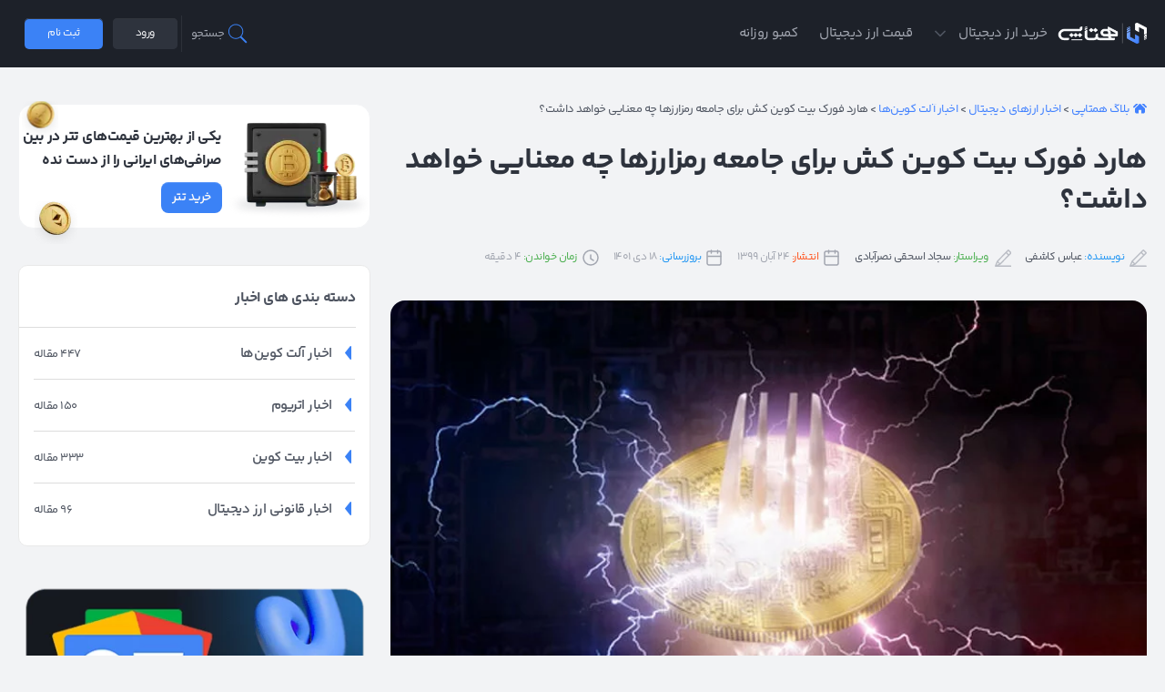

--- FILE ---
content_type: text/html; charset=UTF-8
request_url: https://hamtapay.net/news/%D9%87%D8%A7%D8%B1%D8%AF-%D9%81%D9%88%D8%B1%DA%A9-%D8%A8%DB%8C%D8%AA-%DA%A9%D9%88%DB%8C%D9%86-%DA%A9%D8%B4-%D8%A8%D8%B1%D8%A7%DB%8C-%D8%AC%D8%A7%D9%85%D8%B9%D9%87-%D8%B1%D9%85%D8%B2%D8%A7%D8%B1/
body_size: 48327
content:
    <!DOCTYPE html>
<html dir="rtl" lang="fa-IR">
    <head>
        <meta charset="UTF-8">
        <meta name="viewport" content="width=device-width, initial-scale=1">
        <link rel="profile" href="https://gmpg.org/xfn/11">
		
				<meta name='robots' content='index, follow, max-image-preview:large, max-snippet:-1, max-video-preview:-1' />
	<style>img:is([sizes="auto" i], [sizes^="auto," i]) { contain-intrinsic-size: 3000px 1500px }</style>
	
	<!-- This site is optimized with the Yoast SEO Premium plugin v20.0 (Yoast SEO v26.8) - https://yoast.com/product/yoast-seo-premium-wordpress/ -->
	<title>هارد فورک بیت ­کوین کش برای جامعه رمزارزها چه معنایی خواهد داشت؟ | همتاپی</title><link rel="preload" href="https://static.hamtapay.net/uploads/2020/11/Bitcoin-Cash_Hamtapay.jpg" as="image" imagesrcset="https://static.hamtapay.net/uploads/2020/11/Bitcoin-Cash_Hamtapay.jpg 800w, https://static.hamtapay.net/uploads/2020/11/Bitcoin-Cash_Hamtapay-300x200.jpg 300w, https://static.hamtapay.net/uploads/2020/11/Bitcoin-Cash_Hamtapay-768x513.jpg 768w" imagesizes="(max-width: 800px) 100vw, 800px" /><link rel="preload" href="https://hamtapay.net/wp-content/themes/newhamtapay/assets/img/btc-banner.webp" as="image" />
	<meta name="description" content="این ماه (آبان) قرار است بیت ­کوین کش ارتقا داده شود. در ادامه می‌خوانیم که این ارتقا شامل چه چیزهایی خواهد بود، و برای جامعه رمزارزها چه معنایی خواهد داشت." />
	<link rel="canonical" href="https://hamtapay.net/news/هارد-فورک-بیت-کوین-کش-برای-جامعه-رمزار/" />
	<meta property="og:locale" content="fa_IR" />
	<meta property="og:type" content="article" />
	<meta property="og:title" content="هارد فورک بیت ­کوین کش برای جامعه رمزارزها چه معنایی خواهد داشت؟ | همتاپی" />
	<meta property="og:description" content="این ماه (آبان) قرار است بیت ­کوین کش ارتقا داده شود. در ادامه می‌خوانیم که این ارتقا شامل چه چیزهایی خواهد بود، و برای جامعه رمزارزها چه معنایی خواهد داشت." />
	<meta property="og:url" content="https://hamtapay.net/news/هارد-فورک-بیت-کوین-کش-برای-جامعه-رمزار/" />
	<meta property="og:site_name" content="همتاپی | HamtaPay" />
	<meta property="article:publisher" content="https://www.facebook.com/login/?next=httpswww.facebook.comHamtapay" />
	<meta property="article:modified_time" content="2023-01-08T01:39:57+00:00" />
	<meta property="og:image" content="https://static.hamtapay.net/uploads/2020/11/Bitcoin-Cash_Hamtapay.jpg" />
	<meta property="og:image:width" content="800" />
	<meta property="og:image:height" content="534" />
	<meta property="og:image:type" content="image/jpeg" />
	<meta name="twitter:card" content="summary_large_image" />
	<meta name="twitter:site" content="@HamtapayE" />
	<meta name="twitter:label1" content="زمان تقریبی برای خواندن" />
	<meta name="twitter:data1" content="5 دقیقه" />
	<script type="application/ld+json" class="yoast-schema-graph">{"@context":"https://schema.org","@graph":[{"@type":"WebPage","@id":"https://hamtapay.net/news/%d9%87%d8%a7%d8%b1%d8%af-%d9%81%d9%88%d8%b1%da%a9-%d8%a8%db%8c%d8%aa-%da%a9%d9%88%db%8c%d9%86-%da%a9%d8%b4-%d8%a8%d8%b1%d8%a7%db%8c-%d8%ac%d8%a7%d9%85%d8%b9%d9%87-%d8%b1%d9%85%d8%b2%d8%a7%d8%b1/","url":"https://hamtapay.net/news/%d9%87%d8%a7%d8%b1%d8%af-%d9%81%d9%88%d8%b1%da%a9-%d8%a8%db%8c%d8%aa-%da%a9%d9%88%db%8c%d9%86-%da%a9%d8%b4-%d8%a8%d8%b1%d8%a7%db%8c-%d8%ac%d8%a7%d9%85%d8%b9%d9%87-%d8%b1%d9%85%d8%b2%d8%a7%d8%b1/","name":"هارد فورک بیت ­کوین کش برای جامعه رمزارزها چه معنایی خواهد داشت؟ | همتاپی","isPartOf":{"@id":"https://hamtapay.net/#website"},"primaryImageOfPage":{"@id":"https://hamtapay.net/news/%d9%87%d8%a7%d8%b1%d8%af-%d9%81%d9%88%d8%b1%da%a9-%d8%a8%db%8c%d8%aa-%da%a9%d9%88%db%8c%d9%86-%da%a9%d8%b4-%d8%a8%d8%b1%d8%a7%db%8c-%d8%ac%d8%a7%d9%85%d8%b9%d9%87-%d8%b1%d9%85%d8%b2%d8%a7%d8%b1/#primaryimage"},"image":{"@id":"https://hamtapay.net/news/%d9%87%d8%a7%d8%b1%d8%af-%d9%81%d9%88%d8%b1%da%a9-%d8%a8%db%8c%d8%aa-%da%a9%d9%88%db%8c%d9%86-%da%a9%d8%b4-%d8%a8%d8%b1%d8%a7%db%8c-%d8%ac%d8%a7%d9%85%d8%b9%d9%87-%d8%b1%d9%85%d8%b2%d8%a7%d8%b1/#primaryimage"},"thumbnailUrl":"https://static.hamtapay.net/uploads/2020/11/Bitcoin-Cash_Hamtapay.jpg","datePublished":"2020-11-14T14:14:13+00:00","dateModified":"2023-01-08T01:39:57+00:00","description":"این ماه (آبان) قرار است بیت ­کوین کش ارتقا داده شود. در ادامه می‌خوانیم که این ارتقا شامل چه چیزهایی خواهد بود، و برای جامعه رمزارزها چه معنایی خواهد داشت.","breadcrumb":{"@id":"https://hamtapay.net/news/%d9%87%d8%a7%d8%b1%d8%af-%d9%81%d9%88%d8%b1%da%a9-%d8%a8%db%8c%d8%aa-%da%a9%d9%88%db%8c%d9%86-%da%a9%d8%b4-%d8%a8%d8%b1%d8%a7%db%8c-%d8%ac%d8%a7%d9%85%d8%b9%d9%87-%d8%b1%d9%85%d8%b2%d8%a7%d8%b1/#breadcrumb"},"inLanguage":"fa-IR","potentialAction":[{"@type":"ReadAction","target":["https://hamtapay.net/news/%d9%87%d8%a7%d8%b1%d8%af-%d9%81%d9%88%d8%b1%da%a9-%d8%a8%db%8c%d8%aa-%da%a9%d9%88%db%8c%d9%86-%da%a9%d8%b4-%d8%a8%d8%b1%d8%a7%db%8c-%d8%ac%d8%a7%d9%85%d8%b9%d9%87-%d8%b1%d9%85%d8%b2%d8%a7%d8%b1/"]}]},{"@type":"ImageObject","inLanguage":"fa-IR","@id":"https://hamtapay.net/news/%d9%87%d8%a7%d8%b1%d8%af-%d9%81%d9%88%d8%b1%da%a9-%d8%a8%db%8c%d8%aa-%da%a9%d9%88%db%8c%d9%86-%da%a9%d8%b4-%d8%a8%d8%b1%d8%a7%db%8c-%d8%ac%d8%a7%d9%85%d8%b9%d9%87-%d8%b1%d9%85%d8%b2%d8%a7%d8%b1/#primaryimage","url":"https://static.hamtapay.net/uploads/2020/11/Bitcoin-Cash_Hamtapay.jpg","contentUrl":"https://static.hamtapay.net/uploads/2020/11/Bitcoin-Cash_Hamtapay.jpg","width":800,"height":534,"caption":"هارد فورک بیت ­کوین کش چه تاثیری بر شبکه این ارز دیجیتال خواهد داشت؟ | همتاپی"},{"@type":"BreadcrumbList","@id":"https://hamtapay.net/news/%d9%87%d8%a7%d8%b1%d8%af-%d9%81%d9%88%d8%b1%da%a9-%d8%a8%db%8c%d8%aa-%da%a9%d9%88%db%8c%d9%86-%da%a9%d8%b4-%d8%a8%d8%b1%d8%a7%db%8c-%d8%ac%d8%a7%d9%85%d8%b9%d9%87-%d8%b1%d9%85%d8%b2%d8%a7%d8%b1/#breadcrumb","itemListElement":[{"@type":"ListItem","position":1,"name":"بلاگ همتاپی","item":"https://hamtapay.net/blog/"},{"@type":"ListItem","position":2,"name":"اخبار ارزهای دیجیتال","item":"https://hamtapay.net/news/"},{"@type":"ListItem","position":3,"name":"اخبار آلت کوین‌ها","item":"https://hamtapay.net/news/cat/altcoin/"},{"@type":"ListItem","position":4,"name":"هارد فورک بیت ­کوین کش برای جامعه رمزارزها چه معنایی خواهد داشت؟"}]},{"@type":"WebSite","@id":"https://hamtapay.net/#website","url":"https://hamtapay.net/","name":"همتاپی | HamtaPay","description":"همتاپی، صرافی ارزهای دیجیتال (بیت کوین، تتر، اتریوم و ...) در بستری امن و مطمئن همراه با آموزش های ورود به دنیای بلاکچین و رمز ارز ها","publisher":{"@id":"https://hamtapay.net/#organization"},"alternateName":"همتاپی","potentialAction":[{"@type":"SearchAction","target":{"@type":"EntryPoint","urlTemplate":"https://hamtapay.net/?s={search_term_string}"},"query-input":{"@type":"PropertyValueSpecification","valueRequired":true,"valueName":"search_term_string"}}],"inLanguage":"fa-IR"},{"@type":"Organization","@id":"https://hamtapay.net/#organization","name":"همتاپی | HamtaPay","url":"https://hamtapay.net/","logo":{"@type":"ImageObject","inLanguage":"fa-IR","@id":"https://hamtapay.net/#/schema/logo/image/","url":"https://static.hamtapay.net/uploads/2024/09/Hamtapay-logo.png","contentUrl":"https://static.hamtapay.net/uploads/2024/09/Hamtapay-logo.png","width":512,"height":512,"caption":"همتاپی | HamtaPay"},"image":{"@id":"https://hamtapay.net/#/schema/logo/image/"},"sameAs":["https://www.facebook.com/login/?next=httpswww.facebook.comHamtapay","https://x.com/HamtapayE","https://www.instagram.com/hamtapay_exchange/?hl=en","https://www.linkedin.com/company/hamtapay/"]}]}</script>
	<!-- / Yoast SEO Premium plugin. -->


<link rel='dns-prefetch' href='//cdnjs.cloudflare.com' />
<link rel='dns-prefetch' href='//fonts.googleapis.com' />
<link rel='stylesheet' id='theme-style-css' href='https://hamtapay.net/wp-content/themes/newhamtapay/assets/css/style.min.css?ver=5.3' media='all' />
<link rel='stylesheet' id='post-style-css' href='https://hamtapay.net/wp-content/themes/newhamtapay/assets/css/post-style.css?ver=5.3' media='all' />
<link rel='stylesheet' id='smallscreen-style-css' href='https://hamtapay.net/wp-content/themes/newhamtapay/assets/css/smallscreen.css?ver=5.3' media='only screen and (max-width: 1200px)' />
<link rel='stylesheet' id='swiper-style-css' href='https://hamtapay.net/wp-content/themes/newhamtapay/assets/css/swiper.min.css?ver=8.4.5' media='all' />
     <link rel="icon" href="https://static.hamtapay.net/uploads/2022/10/icon-64x64.png" sizes="32x32" />
<link rel="icon" href="https://static.hamtapay.net/uploads/2022/10/icon.png" sizes="192x192" />
<link rel="apple-touch-icon" href="https://static.hamtapay.net/uploads/2022/10/icon.png" />
<meta name="msapplication-TileImage" content="https://static.hamtapay.net/uploads/2022/10/icon.png" />
<link rel="preload" as="image" href="https://static.hamtapay.net/uploads/2020/11/Bitcoin-Cash_Hamtapay.jpg" imagesrcset="https://static.hamtapay.net/uploads/2020/11/Bitcoin-Cash_Hamtapay.jpg 800w, https://static.hamtapay.net/uploads/2020/11/Bitcoin-Cash_Hamtapay-300x200.jpg 300w, https://static.hamtapay.net/uploads/2020/11/Bitcoin-Cash_Hamtapay-768x513.jpg 768w" imagesizes="(max-width: 800px) 100vw, 800px"  />		<style id="wp-custom-css">
			.googlenews {
  max-width: 100%;
  height: auto;
}
div.single-excerpt a{
	color: #4181ff;
}
.wp-caption-text {
	font-size: 12px;
	font-weight: 300;
}
.dataTables-footer {
	background-color:white ; 
}		</style>
		<noscript><style>.perfmatters-lazy[data-src]{display:none !important;}</style></noscript><style>.perfmatters-lazy-youtube{position:relative;width:100%;max-width:100%;height:0;padding-bottom:56.23%;overflow:hidden}.perfmatters-lazy-youtube img{position:absolute;top:0;right:0;bottom:0;left:0;display:block;width:100%;max-width:100%;height:auto;margin:auto;border:none;cursor:pointer;transition:.5s all;-webkit-transition:.5s all;-moz-transition:.5s all}.perfmatters-lazy-youtube img:hover{-webkit-filter:brightness(75%)}.perfmatters-lazy-youtube .play{position:absolute;top:50%;left:50%;right:auto;width:68px;height:48px;margin-left:-34px;margin-top:-24px;background:url(https://hamtapay.net/wp-content/plugins/perfmatters/img/youtube.svg) no-repeat;background-position:center;background-size:cover;pointer-events:none;filter:grayscale(1)}.perfmatters-lazy-youtube:hover .play{filter:grayscale(0)}.perfmatters-lazy-youtube iframe{position:absolute;top:0;left:0;width:100%;height:100%;z-index:99}.perfmatters-lazy.pmloaded,.perfmatters-lazy.pmloaded>img,.perfmatters-lazy>img.pmloaded,.perfmatters-lazy[data-ll-status=entered]{animation:500ms pmFadeIn}@keyframes pmFadeIn{0%{opacity:0}100%{opacity:1}}</style>
        <!--<link rel='stylesheet' id='hamta-smallscreen' href='/assets/css/smallscreen.css?ver=1.1'
              media='only screen and (max-width: 1200px)'/>-->
    </head>
<body class="rtl wp-singular news-template-default single single-news postid-2600 wp-theme-newhamtapay single-news-%d9%87%d8%a7%d8%b1%d8%af-%d9%81%d9%88%d8%b1%da%a9-%d8%a8%db%8c%d8%aa-%da%a9%d9%88%db%8c%d9%86-%da%a9%d8%b4-%d8%a8%d8%b1%d8%a7%db%8c-%d8%ac%d8%a7%d9%85%d8%b9%d9%87-%d8%b1%d9%85%d8%b2%d8%a7%d8%b1" >
<div class="container-top-header  dark">
    <!-- Top Header Show All Page -->
    <div class="top-header">
        <div class="right-top-header">
            <div class="menu-smallscreen">
                <svg width="32" viewBox="0 0 172 172" class="open-menu" data-v-5b0fe718="">
                    <g fill="none" fill-rule="nonzero" stroke="none" stroke-width="1" stroke-linecap="butt"
                       stroke-linejoin="miter" stroke-miterlimit="10" stroke-dasharray="" stroke-dashoffset="0"
                       font-family="none" font-weight="none" font-size="none" text-anchor="none"
                       style="mix-blend-mode: normal" data-v-5b0fe718="">
                        <path d="M0,172v-172h172v172z" fill="none" data-v-5b0fe718=""></path>
                        <g fill="white" data-v-5b0fe718="">
                            <path d="M17.2,40.13333c-2.06765,-0.02924 -3.99087,1.05709 -5.03322,2.843c-1.04236,1.78592 -1.04236,3.99474 0,5.78066c1.04236,1.78592 2.96558,2.87225 5.03322,2.843h137.6c2.06765,0.02924 3.99087,-1.05709 5.03322,-2.843c1.04236,-1.78592 1.04236,-3.99474 0,-5.78066c-1.04236,-1.78592 -2.96558,-2.87225 -5.03322,-2.843zM17.2,80.26667c-2.06765,-0.02924 -3.99087,1.05709 -5.03322,2.843c-1.04236,1.78592 -1.04236,3.99474 0,5.78066c1.04236,1.78592 2.96558,2.87225 5.03322,2.843h137.6c2.06765,0.02924 3.99087,-1.05709 5.03322,-2.843c1.04236,-1.78592 1.04236,-3.99474 0,-5.78066c-1.04236,-1.78592 -2.96558,-2.87225 -5.03322,-2.843zM17.2,120.4c-2.06765,-0.02924 -3.99087,1.05709 -5.03322,2.843c-1.04236,1.78592 -1.04236,3.99474 0,5.78066c1.04236,1.78592 2.96558,2.87225 5.03322,2.843h137.6c2.06765,0.02924 3.99087,-1.05709 5.03322,-2.843c1.04236,-1.78592 1.04236,-3.99474 0,-5.78066c-1.04236,-1.78592 -2.96558,-2.87225 -5.03322,-2.843z"
                                  data-v-5b0fe718=""></path>
                        </g>
                    </g>
                </svg>
                <svg width="18" height="18" viewBox="0 0 15 16" fill="none" class="close-menu" data-v-5b0fe718="">
                    <path d="M14 14.5L1 1.5" stroke="white" stroke-width="2.5" stroke-linecap="round"
                          stroke-linejoin="round" data-v-5b0fe718=""></path>
                    <path d="M1 14.5L14 1.5" stroke="white" stroke-width="2.5" stroke-linecap="round"
                          stroke-linejoin="round" data-v-5b0fe718=""></path>
                </svg>
            </div>
            <div class="logo">
				                <a href="https://hamtapay.net/blog/" title="صرافی همتاپی">صرافی همتاپی</a>
				            </div>
			<nav class="main-menu"><ul id="menu-main-menu" class=""><li id="menu-item-21772" class="menu-item menu-item-type-custom menu-item-object-custom menu-item-home menu-item-has-children menu-item-21772"><a href="https://hamtapay.net/">خرید ارز دیجیتال</a>
<ul class="sub-menu">
	<li id="menu-item-22159" class="menu-item menu-item-type-custom menu-item-object-custom menu-item-22159"><a href="https://hamtapay.net/market/btc/" title="خرید بیت کوین">خرید بیت کوین بدون کارمزد</a></li>
	<li id="menu-item-22183" class="menu-item menu-item-type-custom menu-item-object-custom menu-item-22183"><a href="https://hamtapay.net/market/usdt/" title="خرید تتر">خرید تتر بدون کارمزد</a></li>
	<li id="menu-item-22184" class="menu-item menu-item-type-custom menu-item-object-custom menu-item-22184"><a href="https://hamtapay.net/market/eth/" title="خرید اتریوم">خرید اتریوم بدون کارمزد</a></li>
	<li id="menu-item-26206" class="menu-item menu-item-type-custom menu-item-object-custom menu-item-26206"><a href="https://hamtapay.net/market/shib/" title="خرید شیبا اینو">خرید شیبا اینو بدون کارمزد</a></li>
</ul>
</li>
<li id="menu-item-21771" class="menu-item menu-item-type-custom menu-item-object-custom menu-item-21771"><a href="https://hamtapay.net/market/" title="قیمت لحظه ای ارز دیجیتال">قیمت ارز دیجیتال</a></li>
<li id="menu-item-31743" class="menu-item menu-item-type-custom menu-item-object-custom menu-item-31743"><a href="https://hamtapay.net/news/news-tag/daily-combo/">کمبو روزانه</a></li>
</ul></nav>        </div>
		            <!-- Desktop -->
            <div class="left-top-header">
                <div class="hamta-open-search-box">
                    <div class="main-search-icon">
                        <svg xmlns="http://www.w3.org/2000/svg" viewBox="0 0 50 50" width="24px" height="24px"
                             class="open-search-box">
                            <path d="M 21 3 C 11.621094 3 4 10.621094 4 20 C 4 29.378906 11.621094 37 21 37 C 24.710938 37 28.140625 35.804688 30.9375 33.78125 L 44.09375 46.90625 L 46.90625 44.09375 L 33.90625 31.0625 C 36.460938 28.085938 38 24.222656 38 20 C 38 10.621094 30.378906 3 21 3 Z M 21 5 C 29.296875 5 36 11.703125 36 20 C 36 28.296875 29.296875 35 21 35 C 12.703125 35 6 28.296875 6 20 C 6 11.703125 12.703125 5 21 5 Z"/>
                        </svg>
                        <span> جستجو </span>
                    </div>
                    <div class="container-search-form">
                        <svg class="close-search-form" xmlns="http://www.w3.org/2000/svg"
                             xmlns:xlink="http://www.w3.org/1999/xlink" height="16px" width="16px" version="1.1"
                             id="Capa_1" viewBox="0 0 26 26" xml:space="preserve" fill="red">
                              <g>
                                  <path style="fill: #ff3838;"
                                        d="M21.125,0H4.875C2.182,0,0,2.182,0,4.875v16.25C0,23.818,2.182,26,4.875,26h16.25   C23.818,26,26,23.818,26,21.125V4.875C26,2.182,23.818,0,21.125,0z M18.78,17.394l-1.388,1.387c-0.254,0.255-0.67,0.255-0.924,0   L13,15.313L9.533,18.78c-0.255,0.255-0.67,0.255-0.925-0.002L7.22,17.394c-0.253-0.256-0.253-0.669,0-0.926l3.468-3.467   L7.221,9.534c-0.254-0.256-0.254-0.672,0-0.925l1.388-1.388c0.255-0.257,0.671-0.257,0.925,0L13,10.689l3.468-3.468   c0.255-0.257,0.671-0.257,0.924,0l1.388,1.386c0.254,0.255,0.254,0.671,0.001,0.927l-3.468,3.467l3.468,3.467   C19.033,16.725,19.033,17.138,18.78,17.394z"/>
                              </g>
                            </svg>
                        <form action="https://hamtapay.net" method="get">
                            <input type="text" name="s" value=""
                                   placeholder="نام یا کلمه مورد نظر را جست و جو کنید"/>
                            <!--<input type="hidden" name="post_type" value="" />-->
                            <button type="submit">جست و جو</button>
                        </form>
                    </div>
                </div>
                <svg width="1" height="40" viewBox="0 0 1 40" fill="none" xmlns="http://www.w3.org/2000/svg"
                     data-v-f44bf662="">
                    <line x1="0.5" y1="2.18557e-08" x2="0.499998" y2="40" stroke="#E0EBFF" stroke-opacity="0.08"
                          data-v-f44bf662=""></line>
                </svg>
				
                <a href="https://app.hamtapay.org" target="_blank" rel="nofollow" class="login-button">
                    <span>ورود</span>
                </a>
                <a href="https://app.hamtapay.org" target="_blank" rel="nofollow"
                   class="login-button register-button">
                    <span>ثبت نام</span>
                </a>
                <!--
                        <div class="number-phone">
                            <strong></strong>
                            <a href="tel:+985138496301" ></a>
                        </div>
						-->
            </div>
            <!-- End Desktop -->
		
        <div class="phone-number-smallscreen">
            <!--<span>+985138496301-3</span>-->
            <a href="https://app.hamtapay.org" target="_blank" rel="nofollow" class="login-button">
                <span>ورود</span>
            </a>
            <a href="https://app.hamtapay.org" target="_blank" rel="nofollow"
               class="login-button register-button">
                <span>ثبت نام</span>
            </a>
            <!--<a style="padding-top: 4px;" href="tel:+985138496301" >
				<svg width="18" height="18" viewBox="0 0 24 24" fill="none" xmlns="http://www.w3.org/2000/svg" data-v-131e2dee=""><path fill-rule="evenodd" clip-rule="evenodd" d="M5.08852 2.75C5.96102 2.75 6.19768 2.7618 6.37971 2.83048C6.61706 2.92004 6.82155 3.0797 6.966 3.28825C7.07679 3.44819 7.14563 3.67491 7.35724 4.52136L7.47953 5.01052C7.78077 6.21547 7.8883 6.67463 7.87149 7.11267C7.85575 7.52286 7.76244 7.92635 7.5965 8.30181C7.4193 8.70276 7.1211 9.06809 6.32144 10.0185L4.92295 11.6805C3.91348 9.70499 3.23168 7.46144 2.92862 4.98991C2.81457 4.05976 2.80285 3.82533 2.8876 3.58472C2.98298 3.31392 3.25373 3.00794 3.51091 2.88031C3.60708 2.83258 3.73485 2.79471 3.98252 2.77327C4.24376 2.75065 4.57881 2.75 5.08852 2.75ZM7.4692 10.9842L5.71436 13.0698C6.98811 15.0844 8.64357 16.7757 10.6247 18.0879L13.1145 16.2236L13.2006 16.1591C14.0128 15.5507 14.5361 15.1587 15.129 14.9244C15.6532 14.7172 16.2101 14.605 16.7737 14.5929C17.4111 14.5793 18.0453 14.738 19.0298 14.9844L19.1341 15.0105L19.8424 15.1875L19.9631 15.2176C20.6297 15.3836 21.1508 15.5134 21.5658 15.8009C22.0246 16.1187 22.3759 16.5686 22.5729 17.0907C22.7511 17.563 22.7507 18.0899 22.7501 18.7613L22.75 18.8811V18.9115C22.75 19.3927 22.75 19.8001 22.7212 20.1382C22.6908 20.496 22.6248 20.8304 22.4633 21.1559C22.162 21.763 21.5528 22.3021 20.9136 22.5272C20.3021 22.7426 19.6992 22.668 18.9486 22.5752L18.8273 22.5602C15.6136 22.1661 12.7265 21.1662 10.2624 19.6373C7.73479 18.0689 5.66356 15.9505 4.14702 13.3812C2.73938 10.9964 1.81498 8.23241 1.43977 5.17247L1.42481 5.05116C1.33197 4.30066 1.25741 3.69788 1.4728 3.08638C1.69795 2.44718 2.23704 1.83795 2.84409 1.53668C3.16802 1.37591 3.4988 1.30954 3.85313 1.27886C4.1867 1.24998 4.58702 1.24999 5.05801 1.25L5.08852 1.25L5.21294 1.24993C5.89983 1.24931 6.43687 1.24882 6.90925 1.42706C7.43143 1.62409 7.8813 1.97534 8.19909 2.43414C8.48657 2.84919 8.61635 3.37031 8.78235 4.03683L8.81245 4.15756L8.93474 4.64672L8.9628 4.75889C9.22656 5.81297 9.39642 6.49184 9.37039 7.1702C9.34738 7.76971 9.21101 8.35943 8.96848 8.90817C8.69406 9.5291 8.2434 10.0645 7.54366 10.8957L7.54365 10.8957L7.4692 10.9842ZM19.0099 21.0713C16.4117 20.7527 14.0654 20.0156 12.0174 18.919L14.0136 17.4243C14.9415 16.7295 15.2974 16.4707 15.6804 16.3194C16.039 16.1776 16.4201 16.1008 16.8057 16.0926C17.2174 16.0838 17.6457 16.1845 18.7703 16.4657L19.4786 16.6427C20.3251 16.8544 20.5518 16.9232 20.7117 17.034C20.9203 17.1784 21.0799 17.3829 21.1695 17.6203C21.2384 17.8028 21.25 18.0311 21.25 18.8811C21.25 19.4008 21.2494 19.744 21.2266 20.011C21.205 20.2653 21.1666 20.3945 21.1197 20.4891C20.992 20.7463 20.6861 21.017 20.4153 21.1124C20.1746 21.1971 19.9402 21.1854 19.0099 21.0713ZM19.5304 2.46968C19.2375 2.17678 18.7626 2.17677 18.4697 2.46967C18.1768 2.76256 18.1768 3.23743 18.4697 3.53033L20.1893 5.25002H14C13.5858 5.25002 13.25 5.5858 13.25 6.00002C13.25 6.41423 13.5858 6.75002 14 6.75002H20.1893L18.4697 8.46965C18.1768 8.76254 18.1768 9.23741 18.4697 9.53031C18.7626 9.8232 19.2375 9.8232 19.5304 9.53031L22.5303 6.53035C22.8232 6.23746 22.8232 5.76259 22.5303 5.46969L19.5304 2.46968Z" fill="white" data-v-131e2dee=""></path></svg>
			</a>-->
        </div>


    </div>
</div>
<!--<header class="hamta-header" >

		<div class="container">
					</div>
  </header>-->



    <main class="container container-page">
        <div class="main-content archive-content">
            <div class="single-post-content">
				<p id="breadcrumbs"><svg xmlns="http://www.w3.org/2000/svg" xmlns:xlink="http://www.w3.org/1999/xlink" fill="#4181ff" version="1.1" id="Capa_1" width="15px" height="15px" viewBox="0 0 495.398 495.398" xml:space="preserve"><g><g><g><path d="M487.083,225.514l-75.08-75.08V63.704c0-15.682-12.708-28.391-28.413-28.391c-15.669,0-28.377,12.709-28.377,28.391     v29.941L299.31,37.74c-27.639-27.624-75.694-27.575-103.27,0.05L8.312,225.514c-11.082,11.104-11.082,29.071,0,40.158     c11.087,11.101,29.089,11.101,40.172,0l187.71-187.729c6.115-6.083,16.893-6.083,22.976-0.018l187.742,187.747     c5.567,5.551,12.825,8.312,20.081,8.312c7.271,0,14.541-2.764,20.091-8.312C498.17,254.586,498.17,236.619,487.083,225.514z"/><path d="M257.561,131.836c-5.454-5.451-14.285-5.451-19.723,0L72.712,296.913c-2.607,2.606-4.085,6.164-4.085,9.877v120.401     c0,28.253,22.908,51.16,51.16,51.16h81.754v-126.61h92.299v126.61h81.755c28.251,0,51.159-22.907,51.159-51.159V306.79     c0-3.713-1.465-7.271-4.085-9.877L257.561,131.836z"/></g></g></g></svg><span><span><a href="https://hamtapay.net/blog/">بلاگ همتاپی</a></span> &gt; <span><a href="https://hamtapay.net/news/">اخبار ارزهای دیجیتال</a></span> &gt; <span><a href="https://hamtapay.net/news/cat/altcoin/">اخبار آلت کوین‌ها</a></span> &gt; <span class="breadcrumb_last" aria-current="page">هارد فورک بیت ­کوین کش برای جامعه رمزارزها چه معنایی خواهد داشت؟</span></span></p>                <h1 id="single-post-title"
                    class="post-title General-i General-c">هارد فورک بیت ­کوین کش برای جامعه رمزارزها چه معنایی خواهد داشت؟</h1>
                <div class="post-meta">
                    <ul class='post-details'>
                        <li class='post-writer'>
                            <span style="color:#2196f3">نویسنده:</span>
                            <a rel="author" href="https://hamtapay.net/author/kashefi/" target="_blank">
								عباس کاشفی                            </a>
                        </li>
						                            <li class='post-writer'>
                                <span style="color:#4CAF50">ویراستار:</span>
                                <a rel="author" href="https://hamtapay.net/author/ishaqisajjad/"
                                   target="_blank">
									سجاد اسحقی نصرآبادی                                </a>
                            </li>
						                        <li class='post-time'><span style="color:#FF5722">انتشار:</span> ۲۴ آبان ۱۳۹۹                        </li>
                        <li class='post-time' style="margin-right: 15px;"><span
                                    style="color:#2196f3">بروزرسانی:</span> 18 دی 1401                        </li>
						                        <!-- <li class = 'post-cats'></li> -->
                        <li class='time-reading' style="margin-right: 15px;"><span
                                    style="color:#4CAF50">زمان خواندن:</span> <span class="span-reading-time rt-reading-time"><span class="rt-label rt-prefix"></span> <span class="rt-time"> 4</span> <span class="rt-label rt-postfix"></span></span> دقیقه                        </li>
                    </ul>
                    <div>
						                    </div>
                </div>


				

				<img data-perfmatters-preload width="800" height="534" src="https://static.hamtapay.net/uploads/2020/11/Bitcoin-Cash_Hamtapay.jpg" class="hamta-post-image attachment-article size-article wp-post-image" alt="هارد فورک بیت ­کوین کش چه تاثیری بر شبکه این ارز دیجیتال خواهد داشت؟ | همتاپی" decoding="async" fetchpriority="high" srcset="https://static.hamtapay.net/uploads/2020/11/Bitcoin-Cash_Hamtapay.jpg 800w, https://static.hamtapay.net/uploads/2020/11/Bitcoin-Cash_Hamtapay-300x200.jpg 300w, https://static.hamtapay.net/uploads/2020/11/Bitcoin-Cash_Hamtapay-768x513.jpg 768w" sizes="(max-width: 800px) 100vw, 800px" />

                <article class="single-article">
                    <div class="mce-content-body">
						<p style="text-align: justify;"><strong><span style="font-size: 16px;">این ماه (آبان) قرار است بیت ­کوین کش ارتقا داده شود. در ادامه می‌خوانیم که این ارتقا شامل چه چیزهایی خواهد بود، و برای جامعه رمزارزها چه معنایی خواهد داشت.</span></strong><span id="more-2600"></span></p>
<p style="text-align: justify;"><span style="font-weight: 400; font-size: 16px;">بلاکچین <a href="https://hamtapay.net/market/bch/" target="_blank" rel="false noopener"><strong>بیت­کوین کش</strong></a> قرار است در این ماه تحت ارتقای شبکه قرار گیرد، که ممکن است این کوین را به دو بخش تقسیم کند و البته این اولین بار نیست.</span></p>
<div class="hamta-crypto-banner" >
                <img data-perfmatters-preload width="132" height="126" decoding="async" src="https://hamtapay.net/wp-content/themes/newhamtapay/assets/img/btc-banner.webp" alt="خرید و فروش بیت کوین">
                <div>
                  <h3 class="title-crypto-banner" >برای خرید و فروش بیت کوین همین حالا اقدام کنید.</h3>
                  <span class="button-crypto-banner" style="cursor:pointer" rel="nofollow" onclick="window.open('https://panel.hamtapay.net/login')" href="https://panel.hamtapay.net/sign-up" target="_blank">می خواهم بیت کوین بخرم</span>
                </div>
            </div>
<p style="text-align: justify;"><span style="font-weight: 400; font-size: 16px;">ارتقای طرح پیشنهادی، حداقل در نسخه bchn، یک الگوریتم استخراج جدید را معرفی کرده که به طور گسترده‌ای پذیرفته شده‌ است. با این حال، طرفداران این کوین (که در سطح جهانی در رتبه پنجم قرار دارند) هنگامی که تیم توسعه‌دهنده abc یک ارتقای جایگزین را پیشنهاد کرد، متعجب شدند. این ارتقای جایگزین شامل یک عنصر اضافه‌تر بوده که ۸% از پاداش بلوک را برای ماینرها بیت ­کوین‌کش کم می‌کند.</span></p>
<p style="text-align: justify;"><span style="font-weight: 400; font-size: 16px;">طرح پیشنهادی تیم abc با عنوان <strong>بیت ­کوین abc</strong>، پول را به سمت تیم توسعه خودش سرازیر می‌­کند. این ایده چیز جدیدی نیست. کوین خصوصی zcash هم به مدت چندین سال یک صندوق مشابه داشت. با این حال، جامعه بیت ­کوین کش این موضوع را به مثابه پول باد آورده در نظر گرفته، و احساس کردند که این کار برخلاف غیرمتمرکز بودن این کوین است.</span></p>
<p style="text-align: justify;"><span style="font-size: 16px;"><span style="font-weight: 400;">راجر وِر (roger ver)، در توئیتی در ماه اوت نوشت: </span></span></p>
<blockquote>
<p style="text-align: justify;"><span style="font-size: 16px;"><span style="font-weight: 400;">انتقال بخشی از پاداش بلوک بیت ­کوین</span> <span style="font-weight: 400;">کش برای پرداخت به یک تیم توسعه واحد، مثل این است که رویای برنامه‌ریز مرکزی شوروی سابق تحقق یافته باشد، لطفا آن را متوقف کنید.</span><span style="font-weight: 400;"> </span><span style="font-weight: 400;"> </span></span></p>
</blockquote>
<p style="text-align: justify;"><span style="font-weight: 400; font-size: 16px;">پروتکل simple ledger، پروتکلی است که امکان صدور توکن­‌های امن در بیت ­کوین کش را فراهم می‌کند و این پروتکل نیز نظری مشابه دارد. سخنگوی این پروتکل در پستی گفت: </span></p>
<blockquote>
<p style="text-align: justify;"><span style="font-weight: 400; font-size: 16px;">ما پروتکلی را که پاداش‌های کوین­‌بیس را به بیت ­کوین کش (bch) هدایت می‌کند، مورد بررسی قرار نمی‌دهیم. مخصوصا اگر چنین قانونی به طور یک جانبه اعلام شده ­باشد.</span></p>
</blockquote>
<p style="text-align: justify;"><span style="font-weight: 400; font-size: 16px;">ارتقا شبکه بیت کوین کش برای ۱۵ نوامبر مقرر شده است و محتمل‌ترین سناریو این است که اکثر استخراج­‌کنندگان از نسخه bchn پشتیبانی کنند، و نه نسخه تیم abc که متضاد با نسخه bchn است و نسخه abc تبدیل به یک زنجیره اقلیت خواهد شد. این مفهومی است که به نام <strong>تقسیم</strong> شناخته می‌شود و هنگامی رخ می‌دهد که ارتقا یک بلاک چین منجر به دو انشعاب شده و بلاک چین به دو زنجیره جداگانه تبدیل می‌شود، که هر کدام ارزش خود را دارند.</span></p>
<p style="text-align: justify;"><span style="font-weight: 400; font-size: 16px;">در چند ماه گذشته، استخراج­‌کنندگان بیت ­کوین کش سعی داشتند در این مدت موضع خود را هنگام رخ دادن <strong>هارد فورک</strong> بیت کوین کش نشان دهند. آن‌ها این کار با نوشتن پیام‌هایی در بلوک‌های تازه استخراج‌شده، شروع کرده‌­اند، مانند <strong>poweredbybchn</strong>. این پیام نشان می‌دهد آن‌ها قصد دارند نسخه bchn را پس از ارتقا به کار گیرند.</span></p>
<p style="text-align: justify;"><span style="font-size: 16px;"><span style="font-weight: 400;">تاکنون ۸۲% از استخراج‌­کنندگان مخالفت خود را نسبت به پیشنهاد تیم abc اعلام کرده‌اند. در هر صورت ارتقا انجام خواهد شد، و در ۱۵ نوامبر همراه با این ارتقا یک الگوریتم جدید وارد خواهد شد. اجرای ارتقای abc نیز بر قانون بحث‌برانگیز 8% کوین‌ بیس اضافه می­‌کند. </span><span style="font-weight: 400;">زیرا بسیاری از اعضای بلاک چین می‌توانند به آن الحاق شوند.</span></span></p>
<p style="text-align: justify;"><span style="font-size: 16px;"><span style="font-weight: 400;">صرافی‌ها اعلام کرده‌اند که قصد دارند از ارتقا شبکه پشتیبانی کنند. </span><span style="font-weight: 400;">اما، اگر <a href="https://hamtapay.net/learn/what-is-blockchain/" target="_blank" rel="noopener"><strong>بلاکچین</strong></a> واقعا تقسیم شود، آن‌ها به زنجیره‌­ای متصل خواهند ماند که قدرت هش بیشتری دارد (یعنی بلاک چینی که استخراج­‌کنندگان بیت ­کوین کش بیشتری دارد).</span></span></p>
<p style="text-align: justify;"><span style="font-size: 16px;"><span style="font-weight: 400;">به عنوان مثال، یکی از صرافی‌های رمزارزها با آدرس crypto.com گفت که از ارتقای شبکه پشتیبانی خواهد کرد. اما این صرافی نیز اضافه کرد:</span></span></p>
<blockquote>
<p style="text-align: justify;"><span style="font-size: 16px;"><span style="font-weight: 400;">باید یک زنجیره رقابتی ایجاد شود، و سایت crypto.com قصد دارد تنها از زنجیره‌ای که قدرت هش بیشتری دارد حمایت کند</span><span style="font-weight: 400;">.</span></span></p>
</blockquote>
<p style="text-align: justify;"><span style="font-weight: 400; font-size: 16px;">اکسچنج هوبی (huobi) نیز به طور مشابه از تغییرات بیت ­کوین کش حمایت کرده‌ است. با این حال، حمایت این صرافی‌ رمزارز با نوعی سلب مسئولیت همراه است: </span></p>
<blockquote>
<p style="text-align: justify;"><span style="font-weight: 400; font-size: 16px;">از آنجا که هنوز ابهامات بسیاری در این هارد فورک وجود دارد، اگر یکی از طرفین تصمیم بگیرد فورک را رها کند، هوبی به نظرات جامعه احترام خواهد گذاشت و برنده نهایی را بیت کوین کش اعلام خواهد کرد.</span></p>
</blockquote>
<h2 style="text-align: justify;"><span style="font-size: 20px;"><b>ارتقا بیت کوین کش شامل چه چیزهایی است؟</b></span></h2>
<p style="text-align: justify;"><span style="font-weight: 400; font-size: 16px;">در این طرح پیشنهادی سه تغییر ارائه شده است. طبق وب سایت بیت ­کوین کش، ارتقای شبکه تغییراتی را در الگوریتم سازگاری سختی (daa)، قانون کوین ­بیس (coinbase rule) و محافظت مجدد خودکار (automatic replay protection) ایجاد خواهد کرد.</span></p>
<p style="text-align: justify;"><span style="font-weight: 400; font-size: 16px;">در ابتدا، صرف‌ نظر از این که کدام نسخه از ارتقا مورد توجه است، قرار است daa جایگزین شود. یک الگوریتم جدید به نام asert برای جایگزینی آن تنظیم شده‌ است. با توجه به ارتقای صفحه github، انگیزه اصلی برای جایگزینی این الگوریتم، پایان دادن به تغییرات در سختی بیت ­کوین کش و نرخ هش می‌باشد.</span></p>
<p style="text-align: justify;"><span style="font-weight: 400; font-size: 16px;">علاوه بر این، الگوریتم جایگزین به دنبال برابر کردن سود بین استخراج­‌کنندگان ثابت و استخراج­‌کنندگانی است که بین بلاک­ چین‌های مختلف جابه‌­جا می‌­شوند. این بروزرسانی همچنین با هدف حفظ فواصل زمانی بلوک‌­ها تا حداکثر ۱۰ دقیقه ممکن خواهد بود. در نهایت، امید است که الگوریتم asert بتواند میانگین زمان تایید معامله را به زمان هدف نزدیک‌تر کند.</span></p>
<p style="text-align: justify;"><span style="font-weight: 400; font-size: 16px;">بخش دوم یا coinbase rule که تنها مربوط به ویژگی نسخه ارتقای abc می‌باشد. علت تمام این جنجال‌­هاست (این مورد به صرافی ربطی ندارد کوین‌ بیس به بخش ویژه‌ای از بلوک تازه استخراج شده اشاره دارد). در این مورد ۸% از پاداش‌ تمام بلوک‌ها به یک آدرس بیت ­کوین کش خاص ارسال می‌شوند که البته این آدرس توسط توسعه‌دهندگان abc اداره می‌شود.</span></p>
<p style="text-align: justify;"><span style="font-weight: 400; font-size: 16px;">در نهایت، ارتقا شامل محافظت مجدد (replay protection) خواهد بود. این امر برای نودهای تاییدکننده به طور کامل طراحی شده است، و آنها تا ارتقای بعدی در ۱۵ مه سال ۲۰۲۱ برای اینکه از شبکه اصلی جدا شوند، ارتقا نخواهند یافت. پس مطمئن شوید که جا نمانید.</span></p>
<p style="text-align: center;">
                    </div>
                    <div class="post-source-ratings">
                        <div class="container-post-ratings">  </div>
						                    </div>
                    <div class="single-post-tags">
						<strong>برچسب‌ها</strong><a href="https://hamtapay.net/news/news-tag/bch/" class="tax-filter" title="bch">#اخبار بیت کوین کش</a> <a href="https://hamtapay.net/news/news-tag/%d9%87%d8%a7%d8%b1%d8%af-%d9%81%d9%88%d8%b1%da%a9/" class="tax-filter" title="%d9%87%d8%a7%d8%b1%d8%af-%d9%81%d9%88%d8%b1%da%a9">#اخبار هارد فورک</a>                     </div>
                    <div class="single-post-sharing">
                        <strong>اشتراک گذاری</strong>
						                        <button class="share-post-button-btn" onclick="sharePost('Whatsapp','https://hamtapay.net/news/%d9%87%d8%a7%d8%b1%d8%af-%d9%81%d9%88%d8%b1%da%a9-%d8%a8%db%8c%d8%aa-%da%a9%d9%88%db%8c%d9%86-%da%a9%d8%b4-%d8%a8%d8%b1%d8%a7%db%8c-%d8%ac%d8%a7%d9%85%d8%b9%d9%87-%d8%b1%d9%85%d8%b2%d8%a7%d8%b1/','')">
                            <img src="data:image/svg+xml,%3Csvg%20xmlns=&#039;http://www.w3.org/2000/svg&#039;%20width=&#039;0&#039;%20height=&#039;0&#039;%20viewBox=&#039;0%200%200%200&#039;%3E%3C/svg%3E" class="perfmatters-lazy" data-src="https://hamtapay.net/wp-content/themes/newhamtapay/assets/img/Whatsapp.svg" /><noscript><img src="https://hamtapay.net/wp-content/themes/newhamtapay/assets/img/Whatsapp.svg"></noscript></button>
                        <button class="share-post-button-btn"
                                onclick="sharePost('Telegram','https://hamtapay.net/news/%d9%87%d8%a7%d8%b1%d8%af-%d9%81%d9%88%d8%b1%da%a9-%d8%a8%db%8c%d8%aa-%da%a9%d9%88%db%8c%d9%86-%da%a9%d8%b4-%d8%a8%d8%b1%d8%a7%db%8c-%d8%ac%d8%a7%d9%85%d8%b9%d9%87-%d8%b1%d9%85%d8%b2%d8%a7%d8%b1/','هارد فورک بیت ­کوین کش برای جامعه رمزارزها چه معنایی خواهد داشت؟')"><img src="data:image/svg+xml,%3Csvg%20xmlns=&#039;http://www.w3.org/2000/svg&#039;%20width=&#039;0&#039;%20height=&#039;0&#039;%20viewBox=&#039;0%200%200%200&#039;%3E%3C/svg%3E" class="perfmatters-lazy" data-src="https://hamtapay.net/wp-content/themes/newhamtapay/assets/img/Telegram.svg" /><noscript><img
                                    src="https://hamtapay.net/wp-content/themes/newhamtapay/assets/img/Telegram.svg"></noscript></button>
                        <button class="share-post-button-btn"
                                onclick="sharePost('Twitter','https://hamtapay.net/news/%d9%87%d8%a7%d8%b1%d8%af-%d9%81%d9%88%d8%b1%da%a9-%d8%a8%db%8c%d8%aa-%da%a9%d9%88%db%8c%d9%86-%da%a9%d8%b4-%d8%a8%d8%b1%d8%a7%db%8c-%d8%ac%d8%a7%d9%85%d8%b9%d9%87-%d8%b1%d9%85%d8%b2%d8%a7%d8%b1/','هارد فورک بیت ­کوین کش برای جامعه رمزارزها چه معنایی خواهد داشت؟')"><img src="data:image/svg+xml,%3Csvg%20xmlns=&#039;http://www.w3.org/2000/svg&#039;%20width=&#039;0&#039;%20height=&#039;0&#039;%20viewBox=&#039;0%200%200%200&#039;%3E%3C/svg%3E" class="perfmatters-lazy" data-src="https://hamtapay.net/wp-content/themes/newhamtapay/assets/img/Twitter.svg" /><noscript><img
                                    src="https://hamtapay.net/wp-content/themes/newhamtapay/assets/img/Twitter.svg"></noscript></button>
                        <button class="share-post-button-btn" onclick="sharePost('Linkedin','https://hamtapay.net/news/%d9%87%d8%a7%d8%b1%d8%af-%d9%81%d9%88%d8%b1%da%a9-%d8%a8%db%8c%d8%aa-%da%a9%d9%88%db%8c%d9%86-%da%a9%d8%b4-%d8%a8%d8%b1%d8%a7%db%8c-%d8%ac%d8%a7%d9%85%d8%b9%d9%87-%d8%b1%d9%85%d8%b2%d8%a7%d8%b1/','')">
                            <img src="data:image/svg+xml,%3Csvg%20xmlns=&#039;http://www.w3.org/2000/svg&#039;%20width=&#039;0&#039;%20height=&#039;0&#039;%20viewBox=&#039;0%200%200%200&#039;%3E%3C/svg%3E" class="perfmatters-lazy" data-src="https://hamtapay.net/wp-content/themes/newhamtapay/assets/img/Linkedin.svg" /><noscript><img src="https://hamtapay.net/wp-content/themes/newhamtapay/assets/img/Linkedin.svg"></noscript></button>
                        <button class="share-post-button-btn" onclick="sharePost('Facebook','https://hamtapay.net/news/%d9%87%d8%a7%d8%b1%d8%af-%d9%81%d9%88%d8%b1%da%a9-%d8%a8%db%8c%d8%aa-%da%a9%d9%88%db%8c%d9%86-%da%a9%d8%b4-%d8%a8%d8%b1%d8%a7%db%8c-%d8%ac%d8%a7%d9%85%d8%b9%d9%87-%d8%b1%d9%85%d8%b2%d8%a7%d8%b1/','')">
                            <img src="data:image/svg+xml,%3Csvg%20xmlns=&#039;http://www.w3.org/2000/svg&#039;%20width=&#039;0&#039;%20height=&#039;0&#039;%20viewBox=&#039;0%200%200%200&#039;%3E%3C/svg%3E" class="perfmatters-lazy" data-src="https://hamtapay.net/wp-content/themes/newhamtapay/assets/img/Facebook.svg" /><noscript><img src="https://hamtapay.net/wp-content/themes/newhamtapay/assets/img/Facebook.svg"></noscript></button>
                    </div>
                    <div class="post-author">
                        <div class="avatar-author-and-social">
							<img alt="عباس کاشفی" src="data:image/svg+xml,%3Csvg%20xmlns=&#039;http://www.w3.org/2000/svg&#039;%20width=&#039;64&#039;%20height=&#039;64&#039;%20viewBox=&#039;0%200%2064%2064&#039;%3E%3C/svg%3E" class="avatar avatar-64 photo perfmatters-lazy" height="64" width="64" decoding="async" data-src="https://static.hamtapay.net/uploads/2024/08/abbas-kashefi-new-500x500.png" data-srcset="https://static.hamtapay.net/uploads/2024/08/abbas-kashefi-new-500x500.png 500w, https://static.hamtapay.net/uploads/2024/08/abbas-kashefi-new-1024x1024.png 1024w, https://static.hamtapay.net/uploads/2024/08/abbas-kashefi-new-150x150.png 150w, https://static.hamtapay.net/uploads/2024/08/abbas-kashefi-new-768x768.png 768w, https://static.hamtapay.net/uploads/2024/08/abbas-kashefi-new-64x64.png 64w, https://static.hamtapay.net/uploads/2024/08/abbas-kashefi-new-900x900.png 900w, https://static.hamtapay.net/uploads/2024/08/abbas-kashefi-new-120x120.png 120w, https://static.hamtapay.net/uploads/2024/08/abbas-kashefi-new.png 1080w" /><noscript><img alt='عباس کاشفی' src='https://static.hamtapay.net/uploads/2024/08/abbas-kashefi-new-500x500.png' srcset='https://static.hamtapay.net/uploads/2024/08/abbas-kashefi-new-500x500.png 500w, https://static.hamtapay.net/uploads/2024/08/abbas-kashefi-new-1024x1024.png 1024w, https://static.hamtapay.net/uploads/2024/08/abbas-kashefi-new-150x150.png 150w, https://static.hamtapay.net/uploads/2024/08/abbas-kashefi-new-768x768.png 768w, https://static.hamtapay.net/uploads/2024/08/abbas-kashefi-new-64x64.png 64w, https://static.hamtapay.net/uploads/2024/08/abbas-kashefi-new-900x900.png 900w, https://static.hamtapay.net/uploads/2024/08/abbas-kashefi-new-120x120.png 120w, https://static.hamtapay.net/uploads/2024/08/abbas-kashefi-new.png 1080w' class='avatar avatar-64 photo' height='64' width='64' decoding='async'/></noscript>                            <div class="author-socials-icons">
                                <div class="twitter">                                    <svg width="20" height="20" viewBox="0 0 172 172" class="socials-hover"
                                         data-v-09599cda="">
                                        <g fill="none" fill-rule="nonzero" stroke="none" stroke-width="1"
                                           stroke-linecap="butt"
                                           stroke-linejoin="miter" stroke-miterlimit="10" stroke-dasharray=""
                                           stroke-dashoffset="0"
                                           style="mix-blend-mode: normal" data-v-09599cda="">
                                            <path d="M0,172v-172h172v172z" fill="none" data-v-09599cda=""></path>
                                            <g fill="#474b52" class="v-transition-ease01" data-v-09599cda="">
                                                <path d="M172.215,35.905c-6.35594,2.82188 -13.16875,4.71656 -20.33094,5.57656c7.31,-4.38063 12.92687,-11.31438 15.56062,-19.565c-6.82625,4.04469 -14.41844,6.9875 -22.4675,8.57312c-6.45,-6.88 -15.64125,-11.16656 -25.81344,-11.16656c-19.53812,0 -35.38094,15.82937 -35.38094,35.3675c0,2.76812 0.3225,5.46906 0.92719,8.0625c-29.40125,-1.47813 -55.45656,-15.56063 -72.91187,-36.96656c-3.05031,5.24062 -4.78375,11.31437 -4.78375,17.79125c0,12.26844 6.235,23.09906 15.73531,29.455c-5.805,-0.18813 -11.26062,-1.78719 -16.03094,-4.43438c0,0.14781 0,0.29563 0,0.44344c0,17.14625 12.20125,31.43031 28.36656,34.69562c-2.95625,0.80625 -6.08719,1.23625 -9.31219,1.23625c-2.28438,0 -4.50156,-0.215 -6.665,-0.645c4.515,14.04219 17.57625,24.295 33.04281,24.57719c-12.09375,9.48688 -27.34531,15.13063 -43.92719,15.13063c-2.86219,0 -5.67062,-0.16125 -8.42531,-0.49719c15.64125,10.05125 34.23875,15.89656 54.22031,15.89656c65.06438,0 100.64688,-53.89781 100.64688,-100.63344c0,-1.53187 -0.04031,-3.07719 -0.09406,-4.58219c6.90687,-4.98531 12.9,-11.22031 17.64344,-18.31531z"
                                                      data-v-09599cda=""></path>
                                            </g>
                                        </g>
                                    </svg>
									                                </div>

                                <div class="telegram">                                    <svg width="20" height="20" viewBox="0 0 172 172" class="socials-hover"
                                         data-v-09599cda="">
                                        <g fill="none" fill-rule="nonzero" stroke="none" stroke-width="1"
                                           stroke-linecap="butt"
                                           stroke-linejoin="miter" stroke-miterlimit="10" stroke-dasharray=""
                                           stroke-dashoffset="0"
                                           style="mix-blend-mode: normal" data-v-09599cda="">
                                            <path d="M0,172v-172h172v172z" fill="none" data-v-09599cda=""></path>
                                            <g fill="#474b52" class="v-transition-ease01" data-v-09599cda="">
                                                <path d="M158.71128,22.53888c-2.58,-2.18784 -6.63232,-2.50088 -10.82224,-0.81872h-0.00688c-4.40664,1.76816 -124.73784,53.38192 -129.6364,55.49064c-0.89096,0.3096 -8.67224,3.21296 -7.87072,9.68016c0.71552,5.8308 6.96944,8.24568 7.73312,8.52432l30.59192,10.4748c2.0296,6.75616 9.5116,31.6824 11.16624,37.00752c1.032,3.3196 2.71416,7.68152 5.66224,8.57936c2.58688,0.9976 5.16,0.086 6.82496,-1.2212l18.70328,-17.34792l30.19288,23.5468l0.71896,0.43c2.05024,0.90816 4.01448,1.36224 5.88928,1.36224c1.44824,0 2.838,-0.27176 4.16584,-0.81528c4.5236,-1.8576 6.33304,-6.16792 6.52224,-6.6564l22.55264,-117.22488c1.376,-6.2608 -0.53664,-9.44624 -2.38736,-11.01144zM75.68,110.08l-10.32,27.52l-10.32,-34.4l79.12,-58.48z"
                                                      data-v-09599cda=""></path>
                                            </g>
                                        </g>
                                    </svg>
									</div>

                                <div class="instagram"><a href="https://akseo.ir" target="_blank" >                                    <svg width="20" height="20" viewBox="0 0 172 172" class="socials-hover"
                                         data-v-09599cda="">
                                        <g fill="none" fill-rule="none" stroke="none" stroke-width="1"
                                           stroke-linecap="butt"
                                           stroke-linejoin="miter" stroke-miterlimit="10" stroke-dasharray=""
                                           stroke-dashoffset="0"
                                           style="mix-blend-mode: normal" data-v-09599cda="">
                                            <path d="M0,172v-172h172v172z" fill="none" fill-rule="nonzero"
                                                  data-v-09599cda=""></path>
                                            <g fill="#474b52" fill-rule="evenodd" class="v-transition-ease01"
                                               data-v-09599cda="">
                                                <path d="M163.04167,50.16667c0,-22.76133 -18.447,-41.20833 -41.20833,-41.20833h-71.66667c-22.76133,0 -41.20833,18.447 -41.20833,41.20833v71.66667c0,22.76133 18.447,41.20833 41.20833,41.20833h71.66667c22.76133,0 41.20833,-18.447 41.20833,-41.20833zM86,48.375c-20.769,0 -37.625,16.856 -37.625,37.625c0,20.769 16.856,37.625 37.625,37.625c20.769,0 37.625,-16.856 37.625,-37.625c0,-20.769 -16.856,-37.625 -37.625,-37.625zM86,59.125c14.835,0 26.875,12.04 26.875,26.875c0,14.835 -12.04,26.875 -26.875,26.875c-14.835,0 -26.875,-12.04 -26.875,-26.875c0,-14.835 12.04,-26.875 26.875,-26.875zM127.20833,35.83333c4.945,0 8.95833,4.01333 8.95833,8.95833c0,4.945 -4.01333,8.95833 -8.95833,8.95833c-4.945,0 -8.95833,-4.01333 -8.95833,-8.95833c0,-4.945 4.01333,-8.95833 8.95833,-8.95833z"
                                                      data-v-09599cda=""></path>
                                            </g>
                                        </g>
                                    </svg>
									</a></div>

                                <div class="linkedin"><a href="https://www.linkedin.com/in/abbas-kashefi-seo/" target="_blank" >                                    <svg style="margin-top:1px;" fill="#474b52" height="18" width="18" version="1.1"
                                         id="Layer_1"
                                         xmlns="http://www.w3.org/2000/svg" xmlns:xlink="http://www.w3.org/1999/xlink"
                                         viewBox="0 0 455 455" xml:space="preserve"><g>
                                            <path style="fill-rule:evenodd;clip-rule:evenodd;"
                                                  d="M246.4,204.35v-0.665c-0.136,0.223-0.324,0.446-0.442,0.665H246.4z"/>
                                            <path style="fill-rule:evenodd;clip-rule:evenodd;" d="M0,0v455h455V0H0z M141.522,378.002H74.016V174.906h67.506V378.002z
                M107.769,147.186h-0.446C84.678,147.186,70,131.585,70,112.085c0-19.928,15.107-35.087,38.211-35.087
                c23.109,0,37.31,15.159,37.752,35.087C145.963,131.585,131.32,147.186,107.769,147.186z M385,378.002h-67.524V269.345
                c0-27.291-9.756-45.92-34.195-45.92c-18.664,0-29.755,12.543-34.641,24.693c-1.776,4.34-2.24,10.373-2.24,16.459v113.426h-67.537
                c0,0,0.905-184.043,0-203.096H246.4v28.779c8.973-13.807,24.986-33.547,60.856-33.547c44.437,0,77.744,29.02,77.744,91.398V378.002
                z"/>
                                        </g></svg>
									</a></div>
                            </div>

                        </div>
                        <!--<img src="data:image/svg+xml,%3Csvg%20xmlns=&#039;http://www.w3.org/2000/svg&#039;%20width=&#039;64&#039;%20height=&#039;64&#039;%20viewBox=&#039;0%200%2064%2064&#039;%3E%3C/svg%3E" width="64" height="64" title="همتاپی" alt="همتاپی" class="perfmatters-lazy" data-src="https://www.hamtapay.net/wp-content/themes/newhamtapay/assets/img/footer-logo.png" /><noscript><img src="https://www.hamtapay.net/wp-content/themes/newhamtapay/assets/img/footer-logo.png" width="64" height="64" title="همتاپی" alt="همتاپی" ></noscript>-->
                        <div class="post-author-name">
                            <strong><a rel="author" href="https://hamtapay.net/author/kashefi/"
                                       target="_blank">عباس کاشفی</a></strong>
                            <p>عباس کاشفی کارشناس ارشد سئو. او یک محقق و تولید کننده محتوا در زمینه سئو، بازاریابی و ارزهای دیجیتال است.</p>
                        </div>
                    </div>
                </article>
                <!--Abbas Kashefi
        
 <div class="related-posts">
            <strong class="related-posts-title" >پیشنهاد می کنیم از دست ندهید</strong>
                <ul class="related-posts-list">
                <li class="related-item">
                    <img width="64" height="64" src="data:image/svg+xml,%3Csvg%20xmlns=&#039;http://www.w3.org/2000/svg&#039;%20width=&#039;64&#039;%20height=&#039;64&#039;%20viewBox=&#039;0%200%2064%2064&#039;%3E%3C/svg%3E" class="attachment-sidebar-article size-sidebar-article wp-post-image perfmatters-lazy" alt="قیمت ورتوس امروز" decoding="async" data-src="https://static.hamtapay.net/uploads/2024/10/vert-price-img-64x64.jpg" data-srcset="https://static.hamtapay.net/uploads/2024/10/vert-price-img-64x64.jpg 64w, https://static.hamtapay.net/uploads/2024/10/vert-price-img-150x150.jpg 150w, https://static.hamtapay.net/uploads/2024/10/vert-price-img-120x120.jpg 120w" data-sizes="(max-width: 64px) 100vw, 64px" /><noscript><img width="64" height="64" src="https://static.hamtapay.net/uploads/2024/10/vert-price-img-64x64.jpg" class="attachment-sidebar-article size-sidebar-article wp-post-image" alt="قیمت ورتوس امروز" decoding="async" srcset="https://static.hamtapay.net/uploads/2024/10/vert-price-img-64x64.jpg 64w, https://static.hamtapay.net/uploads/2024/10/vert-price-img-150x150.jpg 150w, https://static.hamtapay.net/uploads/2024/10/vert-price-img-120x120.jpg 120w" sizes="(max-width: 64px) 100vw, 64px" /></noscript>                    <div class="meta-related-post">
                        <h2 class="title-post-related" ><a rel="bookmark" href="https://hamtapay.net/news/vert-price-9-november/" >قیمت ورتوس (VERT) 19 آبان ۱۴۰۳</a></h2>
                        <ul class = 'post-details'>
                            <li class = 'time-reading'><span class="span-reading-time rt-reading-time"><span class="rt-label rt-prefix"></span> <span class="rt-time"> &lt; 1</span> <span class="rt-label rt-postfix"></span></span> دقیقه</li>
                            <li class = 'post-time'>۱۹ آبان ۱۴۰۳</li>
                        </ul>
                    </div>
                </li>

        
                <li class="related-item">
                    <img width="64" height="64" src="data:image/svg+xml,%3Csvg%20xmlns=&#039;http://www.w3.org/2000/svg&#039;%20width=&#039;64&#039;%20height=&#039;64&#039;%20viewBox=&#039;0%200%2064%2064&#039;%3E%3C/svg%3E" class="attachment-sidebar-article size-sidebar-article wp-post-image perfmatters-lazy" alt="قیمت امروز میم فای" decoding="async" data-src="https://static.hamtapay.net/uploads/2024/10/memefi-price-img-64x64.jpg" data-srcset="https://static.hamtapay.net/uploads/2024/10/memefi-price-img-64x64.jpg 64w, https://static.hamtapay.net/uploads/2024/10/memefi-price-img-150x150.jpg 150w, https://static.hamtapay.net/uploads/2024/10/memefi-price-img-120x120.jpg 120w" data-sizes="(max-width: 64px) 100vw, 64px" /><noscript><img width="64" height="64" src="https://static.hamtapay.net/uploads/2024/10/memefi-price-img-64x64.jpg" class="attachment-sidebar-article size-sidebar-article wp-post-image" alt="قیمت امروز میم فای" decoding="async" srcset="https://static.hamtapay.net/uploads/2024/10/memefi-price-img-64x64.jpg 64w, https://static.hamtapay.net/uploads/2024/10/memefi-price-img-150x150.jpg 150w, https://static.hamtapay.net/uploads/2024/10/memefi-price-img-120x120.jpg 120w" sizes="(max-width: 64px) 100vw, 64px" /></noscript>                    <div class="meta-related-post">
                        <h2 class="title-post-related" ><a rel="bookmark" href="https://hamtapay.net/news/memefi-price-9-november/" >قیمت میم فای (MEMEFI) 19 آبان ۱۴۰۳</a></h2>
                        <ul class = 'post-details'>
                            <li class = 'time-reading'><span class="span-reading-time rt-reading-time"><span class="rt-label rt-prefix"></span> <span class="rt-time"> &lt; 1</span> <span class="rt-label rt-postfix"></span></span> دقیقه</li>
                            <li class = 'post-time'>۱۹ آبان ۱۴۰۳</li>
                        </ul>
                    </div>
                </li>

        
                <li class="related-item">
                    <img width="64" height="64" src="data:image/svg+xml,%3Csvg%20xmlns=&#039;http://www.w3.org/2000/svg&#039;%20width=&#039;64&#039;%20height=&#039;64&#039;%20viewBox=&#039;0%200%2064%2064&#039;%3E%3C/svg%3E" class="attachment-sidebar-article size-sidebar-article wp-post-image perfmatters-lazy" alt="قیمت ایکس امپایر امروز" decoding="async" data-src="https://static.hamtapay.net/uploads/2024/10/x-price-img-64x64.jpg" data-srcset="https://static.hamtapay.net/uploads/2024/10/x-price-img-64x64.jpg 64w, https://static.hamtapay.net/uploads/2024/10/x-price-img-150x150.jpg 150w, https://static.hamtapay.net/uploads/2024/10/x-price-img-120x120.jpg 120w" data-sizes="(max-width: 64px) 100vw, 64px" /><noscript><img width="64" height="64" src="https://static.hamtapay.net/uploads/2024/10/x-price-img-64x64.jpg" class="attachment-sidebar-article size-sidebar-article wp-post-image" alt="قیمت ایکس امپایر امروز" decoding="async" srcset="https://static.hamtapay.net/uploads/2024/10/x-price-img-64x64.jpg 64w, https://static.hamtapay.net/uploads/2024/10/x-price-img-150x150.jpg 150w, https://static.hamtapay.net/uploads/2024/10/x-price-img-120x120.jpg 120w" sizes="(max-width: 64px) 100vw, 64px" /></noscript>                    <div class="meta-related-post">
                        <h2 class="title-post-related" ><a rel="bookmark" href="https://hamtapay.net/news/x-price-9-november/" >قیمت توکن ایکس امپایر ($X) 19 آبان ۱۴۰۳</a></h2>
                        <ul class = 'post-details'>
                            <li class = 'time-reading'><span class="span-reading-time rt-reading-time"><span class="rt-label rt-prefix"></span> <span class="rt-time"> &lt; 1</span> <span class="rt-label rt-postfix"></span></span> دقیقه</li>
                            <li class = 'post-time'>۱۹ آبان ۱۴۰۳</li>
                        </ul>
                    </div>
                </li>

        
                <li class="related-item">
                    <img width="64" height="64" src="data:image/svg+xml,%3Csvg%20xmlns=&#039;http://www.w3.org/2000/svg&#039;%20width=&#039;64&#039;%20height=&#039;64&#039;%20viewBox=&#039;0%200%2064%2064&#039;%3E%3C/svg%3E" class="attachment-sidebar-article size-sidebar-article wp-post-image perfmatters-lazy" alt="قیمت میجر امروز" decoding="async" data-src="https://static.hamtapay.net/uploads/2024/10/major-price-img-64x64.jpg" data-srcset="https://static.hamtapay.net/uploads/2024/10/major-price-img-64x64.jpg 64w, https://static.hamtapay.net/uploads/2024/10/major-price-img-150x150.jpg 150w, https://static.hamtapay.net/uploads/2024/10/major-price-img-120x120.jpg 120w" data-sizes="(max-width: 64px) 100vw, 64px" /><noscript><img width="64" height="64" src="https://static.hamtapay.net/uploads/2024/10/major-price-img-64x64.jpg" class="attachment-sidebar-article size-sidebar-article wp-post-image" alt="قیمت میجر امروز" decoding="async" srcset="https://static.hamtapay.net/uploads/2024/10/major-price-img-64x64.jpg 64w, https://static.hamtapay.net/uploads/2024/10/major-price-img-150x150.jpg 150w, https://static.hamtapay.net/uploads/2024/10/major-price-img-120x120.jpg 120w" sizes="(max-width: 64px) 100vw, 64px" /></noscript>                    <div class="meta-related-post">
                        <h2 class="title-post-related" ><a rel="bookmark" href="https://hamtapay.net/news/major-price-9-november/" >قیمت ماجور (MAJOR) 19 آبان ۱۴۰۳</a></h2>
                        <ul class = 'post-details'>
                            <li class = 'time-reading'><span class="span-reading-time rt-reading-time"><span class="rt-label rt-prefix"></span> <span class="rt-time"> &lt; 1</span> <span class="rt-label rt-postfix"></span></span> دقیقه</li>
                            <li class = 'post-time'>۱۹ آبان ۱۴۰۳</li>
                        </ul>
                    </div>
                </li>

        
                <li class="related-item">
                    <img width="64" height="64" src="data:image/svg+xml,%3Csvg%20xmlns=&#039;http://www.w3.org/2000/svg&#039;%20width=&#039;64&#039;%20height=&#039;64&#039;%20viewBox=&#039;0%200%2064%2064&#039;%3E%3C/svg%3E" class="attachment-sidebar-article size-sidebar-article wp-post-image perfmatters-lazy" alt="قیمت کتس امروز" decoding="async" data-src="https://static.hamtapay.net/uploads/2024/10/cats-price-img-64x64.jpg" data-srcset="https://static.hamtapay.net/uploads/2024/10/cats-price-img-64x64.jpg 64w, https://static.hamtapay.net/uploads/2024/10/cats-price-img-150x150.jpg 150w, https://static.hamtapay.net/uploads/2024/10/cats-price-img-120x120.jpg 120w" data-sizes="(max-width: 64px) 100vw, 64px" /><noscript><img width="64" height="64" src="https://static.hamtapay.net/uploads/2024/10/cats-price-img-64x64.jpg" class="attachment-sidebar-article size-sidebar-article wp-post-image" alt="قیمت کتس امروز" decoding="async" srcset="https://static.hamtapay.net/uploads/2024/10/cats-price-img-64x64.jpg 64w, https://static.hamtapay.net/uploads/2024/10/cats-price-img-150x150.jpg 150w, https://static.hamtapay.net/uploads/2024/10/cats-price-img-120x120.jpg 120w" sizes="(max-width: 64px) 100vw, 64px" /></noscript>                    <div class="meta-related-post">
                        <h2 class="title-post-related" ><a rel="bookmark" href="https://hamtapay.net/news/cats-price-9-november/" >قیمت کتس (CATS) 19 آبان ۱۴۰۳</a></h2>
                        <ul class = 'post-details'>
                            <li class = 'time-reading'><span class="span-reading-time rt-reading-time"><span class="rt-label rt-prefix"></span> <span class="rt-time"> &lt; 1</span> <span class="rt-label rt-postfix"></span></span> دقیقه</li>
                            <li class = 'post-time'>۱۹ آبان ۱۴۰۳</li>
                        </ul>
                    </div>
                </li>

        </ul></div>        -->

				                    <div class="comments-post">
						
<div id="comments" class="comments-area default-max-width show-avatars">
<!-- <h2 class="comments-title">
				0 دیدگاه					</h2> -->
		<!-- .comments-title -->

			<div id="respond" class="comment-respond">
		 <h2 id="reply-title" class="comment-reply-title"> پیام شما <small><a rel="nofollow" id="cancel-comment-reply-link" href="/news/%D9%87%D8%A7%D8%B1%D8%AF-%D9%81%D9%88%D8%B1%DA%A9-%D8%A8%DB%8C%D8%AA-%DA%A9%D9%88%DB%8C%D9%86-%DA%A9%D8%B4-%D8%A8%D8%B1%D8%A7%DB%8C-%D8%AC%D8%A7%D9%85%D8%B9%D9%87-%D8%B1%D9%85%D8%B2%D8%A7%D8%B1/#respond" style="display:none;">لغو پاسخ</a></small> </h2> <form action="https://hamtapay.net/wp-comments-post.php" method="post" id="commentform" class="comment-form"><p class="comment-notes"><span id="email-notes">نشانی ایمیل شما منتشر نخواهد شد.</span> <span class="required-field-message">بخش‌های موردنیاز علامت‌گذاری شده‌اند <span class="required">*</span></span></p><p class="comment-form-comment"><label for="comment">دیدگاه <span class="required">*</span></label> <textarea id="comment" name="comment" cols="45" rows="8" maxlength="65525" required></textarea></p><p class="comment-form-author"><label for="author">نام <span class="required">*</span></label> <input id="author" name="author" type="text" value="" size="30" maxlength="245" autocomplete="name" required /></p>
<p class="comment-form-email"><label for="email">ایمیل <span class="required">*</span></label> <input id="email" name="email" type="email" value="" size="30" maxlength="100" aria-describedby="email-notes" autocomplete="email" required /></p>
<p class="comment-form-cookies-consent"><input id="wp-comment-cookies-consent" name="wp-comment-cookies-consent" type="checkbox" value="yes" /> <label for="wp-comment-cookies-consent">ذخیره نام، ایمیل و وبسایت من در مرورگر برای زمانی که دوباره دیدگاهی می‌نویسم.</label></p>
<p class="form-submit"><input name="submit" type="submit" id="submit" class="submit" value="فرستادن دیدگاه" /> <input type='hidden' name='comment_post_ID' value='2600' id='comment_post_ID' />
<input type='hidden' name='comment_parent' id='comment_parent' value='0' />
</p></form>	</div><!-- #respond -->
		


</div><!-- #comments -->
                    </div>
				            </div>
        </div>
		
<aside class="side-page">
    <div style="display:none" class="side-hamta-call-to-action first-side-hamta-call-to-action" ><a href="https://hamtapay.net/blog/salam-crypto/?utm_source=site&utm_medium=banner&utm_campaign=salamcrypto" id="A_sidebarbanner" target="_blank" rel="nofollow"><img src="data:image/svg+xml,%3Csvg%20xmlns=&#039;http://www.w3.org/2000/svg&#039;%20width=&#039;0&#039;%20height=&#039;0&#039;%20viewBox=&#039;0%200%200%200&#039;%3E%3C/svg%3E" alt="ثبت نام در همتاپی" class="perfmatters-lazy" data-src="https://static.hamtapay.net/uploads/2024/09/cati-hamster.gif" /><noscript><img src="https://static.hamtapay.net/uploads/2024/09/cati-hamster.gif" alt="ثبت نام در همتاپی" /></noscript></a></div><div style="display:none" class="side-hamta-call-to-action second-side-hamta-call-to-action" ><a href="https://hamtapay.net/blog/salam-crypto/?utm_source=site&utm_medium=banner&utm_campaign=salamcrypto" id="A_sidebarbanner" target="_blank" rel="nofollow"><img src="data:image/svg+xml,%3Csvg%20xmlns=&#039;http://www.w3.org/2000/svg&#039;%20width=&#039;0&#039;%20height=&#039;0&#039;%20viewBox=&#039;0%200%200%200&#039;%3E%3C/svg%3E" alt="ثبت نام در همتاپی" class="perfmatters-lazy" data-src="https://static.hamtapay.net/uploads/2024/09/cati-hamster.gif" /><noscript><img src="https://static.hamtapay.net/uploads/2024/09/cati-hamster.gif" alt="ثبت نام در همتاپی" /></noscript></a></div><div id="buy-bitcoin-banner-3" class="hamta-widget widget_buy-bitcoin-banner">
        <div class="banner-side-bitcoin">
            <span>یکی از بهترین قیمت‌های تتر در بین صرافی‌های ایرانی را از دست نده</span>
            <a href="https://hamtapay.net/market/usdt/" target="_blank">خرید تتر</a>
        </div>

        </div><div id="cats-widget-3" class="hamta-widget widget_cats-widget">        <div class="cat-list">
            <h4 class="widget-title">دسته بندی های اخبار</h4><a href='https://hamtapay.net/news/cat/altcoin/' >
                        <div class='cat-p-num'>
                            <span> 447 مقاله </span> 
                        </div>
                        <span class='title-cat' ><svg xmlns="http://www.w3.org/2000/svg" xmlns:xlink="http://www.w3.org/1999/xlink" fill="#3b82f6" height="15" width="15" version="1.1" id="Layer_1" viewBox="0 0 330.002 330.002" xml:space="preserve">
<path id="XMLID_19_" d="M229.966,0.847c-6.011-2.109-12.698-0.19-16.678,4.784L93.288,155.635  c-4.382,5.478-4.382,13.263,0.001,18.741l120,149.996c2.902,3.628,7.245,5.63,11.716,5.63c1.658,0,3.336-0.276,4.962-0.847  c6.012-2.108,10.035-7.784,10.035-14.154v-300C240.001,8.63,235.978,2.955,229.966,0.847z"/>
</svg> اخبار آلت کوین‌ها</span>
                    </a><a href='https://hamtapay.net/news/cat/ethereum/' >
                        <div class='cat-p-num'>
                            <span> 150 مقاله </span> 
                        </div>
                        <span class='title-cat' ><svg xmlns="http://www.w3.org/2000/svg" xmlns:xlink="http://www.w3.org/1999/xlink" fill="#3b82f6" height="15" width="15" version="1.1" id="Layer_1" viewBox="0 0 330.002 330.002" xml:space="preserve">
<path id="XMLID_19_" d="M229.966,0.847c-6.011-2.109-12.698-0.19-16.678,4.784L93.288,155.635  c-4.382,5.478-4.382,13.263,0.001,18.741l120,149.996c2.902,3.628,7.245,5.63,11.716,5.63c1.658,0,3.336-0.276,4.962-0.847  c6.012-2.108,10.035-7.784,10.035-14.154v-300C240.001,8.63,235.978,2.955,229.966,0.847z"/>
</svg> اخبار اتریوم</span>
                    </a><a href='https://hamtapay.net/news/cat/bitcoin/' >
                        <div class='cat-p-num'>
                            <span> 333 مقاله </span> 
                        </div>
                        <span class='title-cat' ><svg xmlns="http://www.w3.org/2000/svg" xmlns:xlink="http://www.w3.org/1999/xlink" fill="#3b82f6" height="15" width="15" version="1.1" id="Layer_1" viewBox="0 0 330.002 330.002" xml:space="preserve">
<path id="XMLID_19_" d="M229.966,0.847c-6.011-2.109-12.698-0.19-16.678,4.784L93.288,155.635  c-4.382,5.478-4.382,13.263,0.001,18.741l120,149.996c2.902,3.628,7.245,5.63,11.716,5.63c1.658,0,3.336-0.276,4.962-0.847  c6.012-2.108,10.035-7.784,10.035-14.154v-300C240.001,8.63,235.978,2.955,229.966,0.847z"/>
</svg> اخبار بیت کوین</span>
                    </a><a href='https://hamtapay.net/news/cat/regulation/' >
                        <div class='cat-p-num'>
                            <span> 96 مقاله </span> 
                        </div>
                        <span class='title-cat' ><svg xmlns="http://www.w3.org/2000/svg" xmlns:xlink="http://www.w3.org/1999/xlink" fill="#3b82f6" height="15" width="15" version="1.1" id="Layer_1" viewBox="0 0 330.002 330.002" xml:space="preserve">
<path id="XMLID_19_" d="M229.966,0.847c-6.011-2.109-12.698-0.19-16.678,4.784L93.288,155.635  c-4.382,5.478-4.382,13.263,0.001,18.741l120,149.996c2.902,3.628,7.245,5.63,11.716,5.63c1.658,0,3.336-0.276,4.962-0.847  c6.012-2.108,10.035-7.784,10.035-14.154v-300C240.001,8.63,235.978,2.955,229.966,0.847z"/>
</svg> اخبار قانونی ارز دیجیتال</span>
                    </a>        </div>
        </div><div id="block-4" class="hamta-widget widget_block"><center>
<a target="_blank" href="https://news.google.com/publications/CAAqBwgKMN2-yAswjdrfAw">
<img decoding="async" alt="بخش اخبار همتاپی در گوگل نیوز" src="data:image/svg+xml,%3Csvg%20xmlns=&#039;http://www.w3.org/2000/svg&#039;%20width=&#039;0&#039;%20height=&#039;0&#039;%20viewBox=&#039;0%200%200%200&#039;%3E%3C/svg%3E" class="googlenews perfmatters-lazy" data-src="https://static.hamtapay.net/uploads/2024/02/google-news-banner.png" /><noscript><img decoding="async" loading="lazy" alt="بخش اخبار همتاپی در گوگل نیوز" src="https://static.hamtapay.net/uploads/2024/02/google-news-banner.png" alt="Google News" class="googlenews"></noscript></a>
</center></div></aside>    </main>

<footer class="hamta-footer">
    <div class="container">
        <div class="top-footer">
            <div class="footer-widgets">
				<div id="nav_menu-5" class="hamta-widget widget_nav_menu"><h4 class="widget-title">صفحات کلیدی</h4><nav class="menu-%d8%b5%d9%81%d8%ad%d8%a7%d8%aa-%da%a9%d9%84%db%8c%d8%af%db%8c-container" aria-label="صفحات کلیدی"><ul id="menu-%d8%b5%d9%81%d8%ad%d8%a7%d8%aa-%da%a9%d9%84%db%8c%d8%af%db%8c" class="menu"><li id="menu-item-11571" class="menu-item menu-item-type-custom menu-item-object-custom menu-item-home menu-item-11571"><a href="https://hamtapay.net/">خرید و فروش ارز دیجیتال</a></li>
<li id="menu-item-11572" class="menu-item menu-item-type-custom menu-item-object-custom menu-item-11572"><a href="https://hamtapay.net/market/">قیمت ارز دیجیتال</a></li>
<li id="menu-item-26195" class="menu-item menu-item-type-custom menu-item-object-custom menu-item-26195"><a href="https://hamtapay.net/blog/">بلاگ</a></li>
</ul></nav></div><div id="nav_menu-7" class="hamta-widget widget_nav_menu"><h4 class="widget-title">جدیدترین ها</h4><nav class="menu-%d8%a7%d8%b1%d8%b2%d9%87%d8%a7%db%8c-%d8%af%db%8c%d8%ac%db%8c%d8%aa%d8%a7%d9%84-1-container" aria-label="جدیدترین ها"><ul id="menu-%d8%a7%d8%b1%d8%b2%d9%87%d8%a7%db%8c-%d8%af%db%8c%d8%ac%db%8c%d8%aa%d8%a7%d9%84-1" class="menu"><li id="menu-item-26198" class="menu-item menu-item-type-custom menu-item-object-custom menu-item-26198"><a href="https://hamtapay.net/learn/">آموزش ارز دیجیتال</a></li>
<li id="menu-item-26199" class="menu-item menu-item-type-custom menu-item-object-custom menu-item-26199"><a href="https://hamtapay.net/news/">اخبار ارز دیجیتال</a></li>
<li id="menu-item-26200" class="menu-item menu-item-type-custom menu-item-object-custom menu-item-26200"><a href="https://hamtapay.net/analysis/">تحلیل ارز دیجیتال</a></li>
</ul></nav></div><div id="nav_menu-8" class="hamta-widget widget_nav_menu"><h4 class="widget-title">درباره ما</h4><nav class="menu-%d8%a7%d8%b1%d8%b2%d9%87%d8%a7%db%8c-%d8%af%db%8c%d8%ac%db%8c%d8%aa%d8%a7%d9%84-2-container" aria-label="درباره ما"><ul id="menu-%d8%a7%d8%b1%d8%b2%d9%87%d8%a7%db%8c-%d8%af%db%8c%d8%ac%db%8c%d8%aa%d8%a7%d9%84-2" class="menu"><li id="menu-item-26202" class="menu-item menu-item-type-custom menu-item-object-custom menu-item-26202"><a href="https://hamtapay.net/about/">درباره ما</a></li>
<li id="menu-item-26203" class="menu-item menu-item-type-custom menu-item-object-custom menu-item-26203"><a href="https://hamtapay.net/contact/">تماس با ما</a></li>
<li id="menu-item-26204" class="menu-item menu-item-type-custom menu-item-object-custom menu-item-26204"><a href="https://hamtapay.net/blog/overview/">مجوزها</a></li>
</ul></nav></div><div id="nav_menu-6" class="hamta-widget widget_nav_menu"><h4 class="widget-title">دسترسی سریع</h4><nav class="menu-%d8%af%d8%b3%d8%aa%d8%b1%d8%b3%db%8c-%d8%b3%d8%b1%db%8c%d8%b9-container" aria-label="دسترسی سریع"><ul id="menu-%d8%af%d8%b3%d8%aa%d8%b1%d8%b3%db%8c-%d8%b3%d8%b1%db%8c%d8%b9" class="menu"><li id="menu-item-15195" class="menu-item menu-item-type-custom menu-item-object-custom menu-item-15195"><a rel="nofollow" href="https://hamtapay.net/help/">راهنما صرافی همتاپی</a></li>
<li id="menu-item-11575" class="menu-item menu-item-type-custom menu-item-object-custom menu-item-11575"><a rel="nofollow" href="https://hamtapay.net/terms/fees/">کارمزدها در صرافی همتاپی</a></li>
<li id="menu-item-11576" class="menu-item menu-item-type-custom menu-item-object-custom menu-item-11576"><a rel="nofollow" href="https://hamtapay.net/change-log/">آخرین تغییرات</a></li>
</ul></nav></div>            </div>

            <div class="contact-us-box">
                <p class="title-contact-us">راه‌های ارتباطی</p>
                <span class="phone-contact-us"><svg width="18" height="18" viewBox="0 0 20 20" fill="none"
                                                    xmlns="http://www.w3.org/2000/svg" data-v-0a0bf159=""><path
                                opacity="0.12"
                                d="M16.0791 13.1864L16.3838 13.2626C16.7969 13.3659 17.0035 13.4175 17.1765 13.4979C17.7589 13.7687 18.1759 14.3027 18.2973 14.9335C18.3334 15.1208 18.3334 15.3253 18.3334 15.7343C18.3334 16.2304 18.3334 16.4785 18.2747 16.7153C18.0903 17.4598 17.3357 18.1274 16.5744 18.2199C16.3321 18.2493 16.1433 18.2261 15.7655 18.1798C13.1699 17.8615 10.8518 17.0558 8.88158 15.8333C6.8612 14.5797 5.20671 12.8877 3.99412 10.8333C2.86818 8.92577 2.12325 6.70581 1.8202 4.23432C1.77389 3.85668 1.75074 3.66786 1.78015 3.42561C1.87258 2.66428 2.54026 1.90974 3.28468 1.72533C3.52154 1.66666 3.76119 1.66666 4.24047 1.66666C4.66631 1.66666 4.87923 1.66666 5.06655 1.70272C5.69727 1.82414 6.2313 2.2411 6.50207 2.82354C6.58249 2.99652 6.63413 3.20308 6.7374 3.61619L6.73741 3.61621L6.79152 3.83267C6.99936 4.66402 7.10328 5.07969 7.12039 5.48664C7.15074 6.20845 6.98504 6.925 6.64088 7.5602C6.44684 7.91833 6.17099 8.24618 5.61927 8.90188L3.99412 10.8333C5.20671 12.8877 6.8612 14.5797 8.88158 15.8333L11.0679 14.1963L11.0679 14.1963C11.7953 13.6516 12.1591 13.3793 12.5551 13.1995C13.1093 12.948 13.7135 12.8262 14.3218 12.8435C14.7565 12.8558 15.1974 12.966 16.0791 13.1864Z"
                                fill="#DC9B1E" data-v-0a0bf159=""></path> <path fill-rule="evenodd" clip-rule="evenodd"
                                                                                d="M5.27231 2.47555C5.14715 2.42833 4.97798 2.41653 4.24044 2.41653C3.81356 2.41653 3.54063 2.41718 3.32955 2.43545C3.13205 2.45255 3.0425 2.48174 2.98134 2.51209C2.79618 2.60398 2.59292 2.83369 2.52424 3.02866C2.46546 3.19555 2.4683 3.35757 2.5646 4.14291C2.80688 6.11883 3.34133 7.9169 4.12893 9.50805L5.17223 8.26811C5.84338 7.47046 6.07733 7.18149 6.2161 6.86751C6.348 6.56907 6.42216 6.24834 6.43468 5.9223C6.44784 5.57928 6.36451 5.21693 6.11168 4.20561L6.00977 3.79798L6.69909 3.62565L6.00977 3.79798C5.8309 3.08247 5.77842 2.92121 5.70225 2.81124C5.59632 2.65831 5.44637 2.54123 5.27231 2.47555ZM4.9167 10.9016L6.31999 9.23385C6.34378 9.20557 6.36727 9.17767 6.39045 9.15014C6.96532 8.46732 7.35199 8.00804 7.58808 7.47387C7.79656 7.00214 7.91379 6.49519 7.93357 5.97983C7.95597 5.39625 7.81019 4.81383 7.59346 3.94797C7.58472 3.91305 7.57586 3.87767 7.5669 3.84181L7.46499 3.43418C7.45572 3.39711 7.4466 3.36043 7.43757 3.32414C7.30203 2.77915 7.18848 2.32261 6.93534 1.95714L6.3188 2.38419L6.93534 1.95714C6.65607 1.55395 6.26073 1.24528 5.80184 1.07213L5.53707 1.77384L5.80184 1.07213C5.38589 0.915184 4.91544 0.915757 4.35385 0.91644C4.31646 0.916485 4.27866 0.916531 4.24044 0.916531L4.211 0.916531C3.82199 0.916515 3.48363 0.916502 3.20016 0.941045C2.896 0.96738 2.60344 1.02507 2.31451 1.16846C1.77948 1.43399 1.30788 1.96695 1.10944 2.53032C0.919849 3.06858 0.985713 3.59941 1.06203 4.21447C1.06658 4.25117 1.07117 4.28816 1.07575 4.32547C1.39034 6.89111 2.16576 9.21114 3.34822 11.2144C4.62224 13.3729 6.36257 15.1528 8.48611 16.4705C10.5561 17.7549 12.9797 18.5937 15.6742 18.9241C15.7115 18.9287 15.7485 18.9333 15.7852 18.9378C16.4004 19.0141 16.9313 19.08 17.4695 18.8904C18.0329 18.692 18.5659 18.2204 18.8314 17.6854C18.9756 17.3949 19.0328 17.0991 19.0589 16.7923C19.0834 16.5052 19.0833 16.161 19.0833 15.7635V15.7342C19.0833 15.6973 19.0834 15.6609 19.0834 15.6248C19.0841 15.0758 19.0846 14.6139 18.9277 14.198L18.2559 14.4515L18.9277 14.198C18.7546 13.7391 18.4459 13.3438 18.0427 13.0645C17.6773 12.8114 17.2207 12.6978 16.6757 12.5623C16.6394 12.5533 16.6028 12.5441 16.5657 12.5349L15.9754 12.3873C15.9421 12.379 15.9092 12.3707 15.8767 12.3626C15.0679 12.1602 14.5238 12.024 13.9754 12.0357C13.491 12.046 13.0122 12.1425 12.5616 12.3206C12.0515 12.5222 11.6026 12.8586 10.9353 13.3584C10.9085 13.3785 10.8814 13.3989 10.8539 13.4195L8.84973 14.9201C7.27114 13.8602 5.94618 12.5069 4.9167 10.9016ZM10.2477 15.7473C11.8983 16.6028 13.7793 17.1805 15.8568 17.4352C16.6422 17.5316 16.8043 17.5344 16.9712 17.4756L17.1964 18.1151L16.9712 17.4756C17.1662 17.407 17.3959 17.2037 17.4878 17.0185C17.5174 16.9589 17.547 16.8684 17.5643 16.6651C17.5827 16.4491 17.5833 16.1693 17.5833 15.7342C17.5833 15.0157 17.5717 14.8532 17.5243 14.7276C17.4586 14.5535 17.3416 14.4035 17.1886 14.2976C17.0787 14.2214 16.9174 14.169 16.2019 13.9901L15.6116 13.8425C14.6678 13.6066 14.3298 13.5285 14.0074 13.5353C13.7009 13.5419 13.398 13.6029 13.1129 13.7156L12.8372 13.0181L13.1129 13.7156C12.813 13.8341 12.5317 14.0371 11.7529 14.6202L10.2477 15.7473Z"
                                                                                fill="#DC9B1E"
                                                                                data-v-0a0bf159=""></path></svg> 05138496301-3 (ساعت۹ الی ۱۷)</span>
                <span class="mail-contact-us"><svg width="18" height="18" viewBox="0 0 20 18" fill="none"
                                                   xmlns="http://www.w3.org/2000/svg" data-v-0a0bf159=""><path
                                fill-rule="evenodd" clip-rule="evenodd"
                                d="M14.5253 4.75032e-05L5.45618 0C2.28665 0 0 2.56151 0 5.85897V12.141C0 15.4385 2.28665 18 5.45618 18H14.5168C16.0392 17.9829 17.4802 17.3421 18.5126 16.2266C19.5449 15.111 20.0786 13.6183 19.9893 12.0959L19.9906 5.85897C20.0786 4.38171 19.5449 2.88895 18.5126 1.77344C17.4802 0.657936 16.0392 0.0170508 14.5253 4.75032e-05ZM5.45618 1.52843L14.5084 1.52838C15.6073 1.54072 16.6532 2.00592 17.4026 2.81562C18.152 3.62533 18.5393 4.70887 18.4745 5.81389L18.4732 12.141C18.5393 13.2911 18.152 14.3747 17.4026 15.1844C16.6532 15.9941 15.6073 16.4593 14.5084 16.4716L5.45618 16.4716C3.16279 16.4716 1.51744 14.6284 1.51744 12.141V5.85897C1.51744 3.37155 3.16279 1.52843 5.45618 1.52843ZM16.024 5.63837C15.7622 5.30886 15.2847 5.25555 14.9576 5.5193L10.8583 8.82425L10.7408 8.90681C10.2575 9.20955 9.62278 9.18159 9.15981 8.81812L5.03057 5.51731L4.93763 5.4536C4.61736 5.26727 4.20141 5.34031 3.96461 5.64086C3.70412 5.97146 3.75904 6.45216 4.08726 6.71453L8.22174 10.0195L8.38304 10.1375C9.42309 10.8459 10.8013 10.8067 11.7988 10.0236L15.9058 6.71255L15.9882 6.63551C16.24 6.36261 16.2621 5.93792 16.024 5.63837Z"
                                fill="#DC9B1E" data-v-0a0bf159=""></path></svg> info[AT]hamtapay.net</span>
                <span class="address-contact-us"><svg width="18" height="18" viewBox="0 0 18 21" fill="none"
                                                      xmlns="http://www.w3.org/2000/svg" data-v-0a0bf159=""><path
                                fill-rule="evenodd" clip-rule="evenodd"
                                d="M1 8.65222C1.01441 4.41163 4.46376 0.985638 8.70435 1.00005C12.9449 1.01445 16.3709 4.46381 16.3565 8.70439V8.79135C16.3043 11.5479 14.7652 14.0957 12.8783 16.087C11.7991 17.2076 10.594 18.1997 9.28696 19.0435C8.93746 19.3458 8.41906 19.3458 8.06957 19.0435C6.12107 17.7753 4.41093 16.174 3.01739 14.3131C1.77535 12.6903 1.07017 10.7207 1 8.67831L1 8.65222Z"
                                stroke="#DC9B1E" stroke-width="1.5" stroke-linecap="round" stroke-linejoin="round"
                                data-v-0a0bf159=""></path> <circle cx="8.67828" cy="8.80023" r="2.46087"
                                                                   stroke="#DC9B1E" stroke-width="1.5"
                                                                   stroke-linecap="round" stroke-linejoin="round"
                                                                   data-v-0a0bf159=""></circle></svg> مشهد، کیلومتر12 جاده آسیایی، پارک ICT استان خراسان</span>
            </div>
            <!--<div class="footer-newsletter">
                <h4 class="title-newsletter" >از آخرین اخبار با خبر شوید<h4>
                <form>
                    <div class="form-elements">
                        <input type="text" placeholder="پست الکترونیک" name="mail" />
                        <button type="button">عضویت</button>
                    </div>
                </form>
            </div>-->
        </div>
        <svg width="100%" height="1" viewBox="0 0 1438 1" fill="none" xmlns="http://www.w3.org/2000/svg"
             data-v-09599cda="">
            <line x1="1438" y1="0.5" x2="-2" y2="0.499874" stroke="url(#paint0_radial_3535_305)" stroke-opacity="0.7"
                  data-v-09599cda=""></line>
            <defs data-v-09599cda="">
                <radialGradient id="paint0_radial_3535_305" cx="0" cy="0" r="1" gradientUnits="userSpaceOnUse"
                                gradientTransform="translate(718 -0.494385) scale(720 1.0368e+06)" data-v-09599cda="">
                    <stop stop-color="#E0EBFF" data-v-09599cda=""></stop>
                    <stop offset="1" stop-color="#E0EBFF" stop-opacity="0" data-v-09599cda=""></stop>
                </radialGradient>
            </defs>
        </svg>
        <div class="middle-footer">
            <div class="description-footer">
				<p style="font-style: normal;font-weight: 600;font-size: 16px;line-height: 24px;color: #f7f8fa;margin-bottom: 10px">صرافی ارز دیجیتال همتاپی</p>
پلتفرم جامع صرافی ارز دیجیتال همتاپی به‌ شما این امکان را می‌دهد که بی دغدغه و با استفاده از یک زیرساخت ملی و امن به آسانی از مزایای معاملات ارزهای دیجیتال همچون فروش و خرید بیت کوین، فروش و خرید تتر و آلت کوین ها بهره‌مند شوید. ارائه کیف پول ارزهای دیجیتال اختصاصی، سرویسهای هوشمند پیش بینی قیمت ارزهای دیجیتال، خرید و فروش آنی انواع ارزهای دیجیتال و بازار معاملات رمزارزها با جریان بالا از جمله سرویسهای منحصر به فرد صرافی همتاپی می‌باشد.            </div>
            <div class="footer-logos">
				<a href="https://hamtapay.net/irannsr/" rel="nofollow"><img width="90" height="125" src="data:image/svg+xml,%3Csvg%20xmlns=&#039;http://www.w3.org/2000/svg&#039;%20width=&#039;90&#039;%20height=&#039;125&#039;%20viewBox=&#039;0%200%2090%20125&#039;%3E%3C/svg%3E" class="attachment-full size-full perfmatters-lazy" alt="همتاپی" decoding="async" data-src="https://static.hamtapay.net/uploads/2024/06/footer-irannsr.webp" /><noscript><img width="90" height="125" src="https://static.hamtapay.net/uploads/2024/06/footer-irannsr.webp" class="attachment-full size-full" alt="همتاپی" decoding="async" /></noscript></a><a href="https://hamtapay.net/kstp/" rel="nofollow"><img width="90" height="125" src="data:image/svg+xml,%3Csvg%20xmlns=&#039;http://www.w3.org/2000/svg&#039;%20width=&#039;90&#039;%20height=&#039;125&#039;%20viewBox=&#039;0%200%2090%20125&#039;%3E%3C/svg%3E" class="attachment-full size-full perfmatters-lazy" alt="پارک علم و فناوری خراسان" decoding="async" data-src="https://static.hamtapay.net/uploads/2022/09/footer-kstp-logo-1.webp" /><noscript><img width="90" height="125" src="https://static.hamtapay.net/uploads/2022/09/footer-kstp-logo-1.webp" class="attachment-full size-full" alt="پارک علم و فناوری خراسان" decoding="async" /></noscript></a><a href="https://hamtapay.net/fintecha/" rel="nofollow"><img width="90" height="125" src="data:image/svg+xml,%3Csvg%20xmlns=&#039;http://www.w3.org/2000/svg&#039;%20width=&#039;90&#039;%20height=&#039;125&#039;%20viewBox=&#039;0%200%2090%20125&#039;%3E%3C/svg%3E" class="attachment-full size-full perfmatters-lazy" alt="انجمن فین تک" decoding="async" data-src="https://static.hamtapay.net/uploads/2022/09/footer-fintech-logo-1.webp" /><noscript><img width="90" height="125" src="https://static.hamtapay.net/uploads/2022/09/footer-fintech-logo-1.webp" class="attachment-full size-full" alt="انجمن فین تک" decoding="async" /></noscript></a>            </div>
        </div>
        <svg width="100%" height="1" viewBox="0 0 1438 1" fill="none" xmlns="http://www.w3.org/2000/svg"
             data-v-09599cda="">
            <line x1="1438" y1="0.5" x2="-2" y2="0.499874" stroke="url(#paint0_radial_3535_305)" stroke-opacity="0.7"
                  data-v-09599cda=""></line>
            <defs data-v-09599cda="">
                <radialGradient id="paint0_radial_3535_305" cx="0" cy="0" r="1" gradientUnits="userSpaceOnUse"
                                gradientTransform="translate(718 -0.494385) scale(720 1.0368e+06)" data-v-09599cda="">
                    <stop stop-color="#E0EBFF" data-v-09599cda=""></stop>
                    <stop offset="1" stop-color="#E0EBFF" stop-opacity="0" data-v-09599cda=""></stop>
                </radialGradient>
            </defs>
        </svg>
        <div class="bottom-footer">
            <p class="copyright"><a href="https://hamtapay.net"> صرافی همتاپی </a> - صرافی برتر ارزهای دیجیتال © کلیه
                حقوق وبسایت محفوظ و متعلق به صرافی همتاپی می‌باشد.</p>
            <div class="socials-icon">
                <a href="https://twitter.com/Hamtapay_" target="_blank" class="twitter">
                    <svg width="20" height="20" viewBox="0 0 172 172" class="socials-hover"
                         style="--socialIconHoverColor:#00acee;" data-v-09599cda="">
                        <g fill="none" fill-rule="nonzero" stroke="none" stroke-width="1" stroke-linecap="butt"
                           stroke-linejoin="miter" stroke-miterlimit="10" stroke-dasharray="" stroke-dashoffset="0"
                           style="mix-blend-mode: normal" data-v-09599cda="">
                            <path d="M0,172v-172h172v172z" fill="none" data-v-09599cda=""></path>
                            <g fill="white" class="v-transition-ease01" data-v-09599cda="">
                                <path d="M172.215,35.905c-6.35594,2.82188 -13.16875,4.71656 -20.33094,5.57656c7.31,-4.38063 12.92687,-11.31438 15.56062,-19.565c-6.82625,4.04469 -14.41844,6.9875 -22.4675,8.57312c-6.45,-6.88 -15.64125,-11.16656 -25.81344,-11.16656c-19.53812,0 -35.38094,15.82937 -35.38094,35.3675c0,2.76812 0.3225,5.46906 0.92719,8.0625c-29.40125,-1.47813 -55.45656,-15.56063 -72.91187,-36.96656c-3.05031,5.24062 -4.78375,11.31437 -4.78375,17.79125c0,12.26844 6.235,23.09906 15.73531,29.455c-5.805,-0.18813 -11.26062,-1.78719 -16.03094,-4.43438c0,0.14781 0,0.29563 0,0.44344c0,17.14625 12.20125,31.43031 28.36656,34.69562c-2.95625,0.80625 -6.08719,1.23625 -9.31219,1.23625c-2.28438,0 -4.50156,-0.215 -6.665,-0.645c4.515,14.04219 17.57625,24.295 33.04281,24.57719c-12.09375,9.48688 -27.34531,15.13063 -43.92719,15.13063c-2.86219,0 -5.67062,-0.16125 -8.42531,-0.49719c15.64125,10.05125 34.23875,15.89656 54.22031,15.89656c65.06438,0 100.64688,-53.89781 100.64688,-100.63344c0,-1.53187 -0.04031,-3.07719 -0.09406,-4.58219c6.90687,-4.98531 12.9,-11.22031 17.64344,-18.31531z"
                                      data-v-09599cda=""></path>
                            </g>
                        </g>
                    </svg>
                </a>
                <a href="https://t.me/HamtaPay" target="_blank" class="telegram">
                    <svg width="20" height="20" viewBox="0 0 172 172" class="socials-hover"
                         style="--socialIconHoverColor:#229ED9" data-v-09599cda="">
                        <g fill="none" fill-rule="nonzero" stroke="none" stroke-width="1" stroke-linecap="butt"
                           stroke-linejoin="miter" stroke-miterlimit="10" stroke-dasharray="" stroke-dashoffset="0"
                           style="mix-blend-mode: normal" data-v-09599cda="">
                            <path d="M0,172v-172h172v172z" fill="none" data-v-09599cda=""></path>
                            <g fill="white" class="v-transition-ease01" data-v-09599cda="">
                                <path d="M158.71128,22.53888c-2.58,-2.18784 -6.63232,-2.50088 -10.82224,-0.81872h-0.00688c-4.40664,1.76816 -124.73784,53.38192 -129.6364,55.49064c-0.89096,0.3096 -8.67224,3.21296 -7.87072,9.68016c0.71552,5.8308 6.96944,8.24568 7.73312,8.52432l30.59192,10.4748c2.0296,6.75616 9.5116,31.6824 11.16624,37.00752c1.032,3.3196 2.71416,7.68152 5.66224,8.57936c2.58688,0.9976 5.16,0.086 6.82496,-1.2212l18.70328,-17.34792l30.19288,23.5468l0.71896,0.43c2.05024,0.90816 4.01448,1.36224 5.88928,1.36224c1.44824,0 2.838,-0.27176 4.16584,-0.81528c4.5236,-1.8576 6.33304,-6.16792 6.52224,-6.6564l22.55264,-117.22488c1.376,-6.2608 -0.53664,-9.44624 -2.38736,-11.01144zM75.68,110.08l-10.32,27.52l-10.32,-34.4l79.12,-58.48z"
                                      data-v-09599cda=""></path>
                            </g>
                        </g>
                    </svg>
                </a>
                <a href="https://instagram.com/hamtapaymarket?igshid=YmMyMTA2M2Y=" target="_blank" class="instagram">
                    <svg width="20" height="20" viewBox="0 0 172 172" class="socials-hover"
                         style="--socialIconHoverColor:#c815a2" data-v-09599cda="">
                        <g fill="none" fill-rule="none" stroke="none" stroke-width="1" stroke-linecap="butt"
                           stroke-linejoin="miter" stroke-miterlimit="10" stroke-dasharray="" stroke-dashoffset="0"
                           style="mix-blend-mode: normal" data-v-09599cda="">
                            <path d="M0,172v-172h172v172z" fill="none" fill-rule="nonzero" data-v-09599cda=""></path>
                            <g fill="white" fill-rule="evenodd" class="v-transition-ease01" data-v-09599cda="">
                                <path d="M163.04167,50.16667c0,-22.76133 -18.447,-41.20833 -41.20833,-41.20833h-71.66667c-22.76133,0 -41.20833,18.447 -41.20833,41.20833v71.66667c0,22.76133 18.447,41.20833 41.20833,41.20833h71.66667c22.76133,0 41.20833,-18.447 41.20833,-41.20833zM86,48.375c-20.769,0 -37.625,16.856 -37.625,37.625c0,20.769 16.856,37.625 37.625,37.625c20.769,0 37.625,-16.856 37.625,-37.625c0,-20.769 -16.856,-37.625 -37.625,-37.625zM86,59.125c14.835,0 26.875,12.04 26.875,26.875c0,14.835 -12.04,26.875 -26.875,26.875c-14.835,0 -26.875,-12.04 -26.875,-26.875c0,-14.835 12.04,-26.875 26.875,-26.875zM127.20833,35.83333c4.945,0 8.95833,4.01333 8.95833,8.95833c0,4.945 -4.01333,8.95833 -8.95833,8.95833c-4.945,0 -8.95833,-4.01333 -8.95833,-8.95833c0,-4.945 4.01333,-8.95833 8.95833,-8.95833z"
                                      data-v-09599cda=""></path>
                            </g>
                        </g>
                    </svg>
                </a>
            </div>
        </div>
    </div>
</footer>
<div class="nav-smallscreen">

    <div class="mobile-container-search-form" style="display:block;">
        <form action="https://hamtapay.net/" method="get">
            <input type="text" name="s" value=""/>
            <!--<input type="hidden" name="post_type" value="" />-->
            <button type="submit">جست و جو</button>
        </form>
    </div>

	<ul id="mobile-main-menu" class="mobile-main-menu"><li class="menu-item menu-item-type-custom menu-item-object-custom menu-item-home menu-item-has-children menu-item-21772"><a href="https://hamtapay.net/">خرید ارز دیجیتال</a>
<ul class="sub-menu">
	<li class="menu-item menu-item-type-custom menu-item-object-custom menu-item-22159"><a href="https://hamtapay.net/market/btc/" title="خرید بیت کوین">خرید بیت کوین بدون کارمزد</a></li>
	<li class="menu-item menu-item-type-custom menu-item-object-custom menu-item-22183"><a href="https://hamtapay.net/market/usdt/" title="خرید تتر">خرید تتر بدون کارمزد</a></li>
	<li class="menu-item menu-item-type-custom menu-item-object-custom menu-item-22184"><a href="https://hamtapay.net/market/eth/" title="خرید اتریوم">خرید اتریوم بدون کارمزد</a></li>
	<li class="menu-item menu-item-type-custom menu-item-object-custom menu-item-26206"><a href="https://hamtapay.net/market/shib/" title="خرید شیبا اینو">خرید شیبا اینو بدون کارمزد</a></li>
</ul>
</li>
<li class="menu-item menu-item-type-custom menu-item-object-custom menu-item-21771"><a href="https://hamtapay.net/market/" title="قیمت لحظه ای ارز دیجیتال">قیمت ارز دیجیتال</a></li>
<li class="menu-item menu-item-type-custom menu-item-object-custom menu-item-31743"><a href="https://hamtapay.net/news/news-tag/daily-combo/">کمبو روزانه</a></li>
</ul>    <!--
<ul id="accordion" class="accordionjs">
  <li>
    <div>قیمت ارزهای دیجیتال <span>
        <svg width="16" height="16" viewBox="0 0 16 16" fill="none" xmlns="http://www.w3.org/2000/svg" class="" style="" data-v-24c134d8="" data-v-5b0fe718="">
          <path d="M4.87998 8.84C3.95303 7.60406 3.48955 6.98609 3.50031 6.46882C3.50966 6.01867 3.72073 5.59654 4.07523 5.31897C4.4826 5 5.25506 5 6.79998 5L9.19998 5C10.7449 5 11.5174 5 11.9247 5.31897C12.2792 5.59654 12.4903 6.01868 12.4997 6.46882C12.5104 6.98609 12.0469 7.60406 11.12 8.84L9.91998 10.44C9.26862 11.3085 8.94295 11.7427 8.54369 11.898C8.19397 12.034 7.80599 12.034 7.45627 11.898C7.05702 11.7427 6.73134 11.3085 6.07998 10.44L4.87998 8.84Z" fill="white" data-v-24c134d8="" data-v-5b0fe718=""></path>
        </svg>
      </span>
    </div>
    <div>
      <ul class="crypto-prices">
        <li>
          <a href="/market/btc/">
          <div class="title-and-icon" >
            <div class="icon-container icon-container-btc">
              <svg width="20" height="20" xmlns="http://www.w3.org/2000/svg" viewBox="0 0 32 32">
                <path fill-rule="evenodd" fill="#f7931a" d="M16 32C7.163 32 0 24.837 0 16S7.163 0 16 0s16 7.163 16 16-7.163 16-16 16zm7.189-17.98c.314-2.096-1.283-3.223-3.465-3.975l.708-2.84-1.728-.43-.69 2.765c-.454-.114-.92-.22-1.385-.326l.695-2.783L15.596 6l-.708 2.839c-.376-.086-.746-.17-1.104-.26l.002-.009-2.384-.595-.46 1.846s1.283.294 1.256.312c.7.175.826.638.805 1.006l-.806 3.235c.048.012.11.03.18.057l-.183-.045-1.13 4.532c-.086.212-.303.531-.793.41.018.025-1.256-.313-1.256-.313l-.858 1.978 2.25.561c.418.105.828.215 1.231.318l-.715 2.872 1.727.43.708-2.84c.472.127.93.245 1.378.357l-.706 2.828 1.728.43.715-2.866c2.948.558 5.164.333 6.097-2.333.752-2.146-.037-3.385-1.588-4.192 1.13-.26 1.98-1.003 2.207-2.538zm-3.95 5.538c-.533 2.147-4.148.986-5.32.695l.95-3.805c1.172.293 4.929.872 4.37 3.11zm.535-5.569c-.487 1.953-3.495.96-4.47.717l.86-3.45c.975.243 4.118.696 3.61 2.733z"></path>
              </svg>
            </div>
            <span> خرید بیت کوین</span>
            </div>
            <p><span class="btc-toman" >7,505,007,340</span><em>تومان</em></p>
          </a>
        </li>
        <li>
          <a href="/market/usdt/">
          <div class="title-and-icon" >
            <div class="icon-container icon-container-tether">
              <svg width="20" height="20" xmlns="http://www.w3.org/2000/svg" viewBox="0 0 32 32">
                <path fill-rule="evenodd" fill="#26a17b" d="M16 32C7.163 32 0 24.837 0 16S7.163 0 16 0s16 7.163 16 16-7.163 16-16 16zm1.922-18.207v-2.366h5.414V7.819H8.595v3.608h5.414v2.365c-4.4.202-7.709 1.074-7.709 2.118 0 1.044 3.309 1.915 7.709 2.118v7.582h3.913v-7.584c4.393-.202 7.694-1.073 7.694-2.116 0-1.043-3.301-1.914-7.694-2.117zm0 3.59v-.002c-.11.008-.677.042-1.942.042-1.01 0-1.721-.03-1.971-.042v.003c-3.888-.171-6.79-.848-6.79-1.658 0-.809 2.902-1.486 6.79-1.66v2.644c.254.018.982.061 1.988.061 1.207 0 1.812-.05 1.925-.06v-2.643c3.88.173 6.775.85 6.775 1.658 0 .81-2.895 1.485-6.775 1.657z"></path>
              </svg>
            </div>
            <span>خرید تتر</span>
            </div>
            <p><span class="usdt-toman" >81,816</span><em>تومان</em></p>
          </a>
        </li>
        <li>
          <a href="/market/trx/">
          <div class="title-and-icon" >
            <div class="icon-container icon-container-trx">
              <svg data-v-39dc665a="" width="20" height="20" xmlns="http://www.w3.org/2000/svg" viewBox="0 0 32 32">
                <path fill-rule="evenodd" fill="#ef0027" d="M16 0c8.837 0 16 7.163 16 16s-7.163 16-16 16S0 24.837 0 16 7.163 0 16 0zM7.5 7.257l7.595 19.112 10.583-12.894-3.746-3.562L7.5 7.257zm16.252 6.977l-7.67 9.344.983-8.133 6.687-1.21zM9.472 9.488l6.633 5.502-1.038 8.58L9.472 9.487zM21.7 11.083l2.208 2.099-6.038 1.093 3.83-3.192zM10.194 8.778l10.402 1.914-4.038 3.364-6.364-5.278z"></path>
              </svg>
            </div>
            <span>خرید ترون</span>
            </div>
            <p><span class="trx-toman" >22,839</span><em>تومان</em></p>
          </a>
        </li>
        <li>
          <a href="/market/eth/">
            <div class="title-and-icon" >
            <div class="icon-container icon-container-eth">
              <svg width="20" height="20" xmlns="http://www.w3.org/2000/svg" viewBox="0 0 32 32">
                <g fill-rule="evenodd">
                  <path fill-rule="evenodd" fill="#627eea" d="M16 32C7.163 32 0 24.837 0 16S7.163 0 16 0s16 7.163 16 16-7.163 16-16 16zm7.994-15.781L16.498 4 9 16.22l7.498 4.353 7.496-4.354zM24 17.616l-7.502 4.351L9 17.617l7.498 10.378L24 17.616z"></path>
                  <g fill-rule="nonzero">
                    <path fill-opacity=".298" d="M16.498 4v8.87l7.497 3.35zm0 17.968v6.027L24 17.616z"></path>
                    <path fill-opacity=".801" d="M16.498 20.573l7.497-4.353-7.497-3.348z"></path>
                    <path fill-opacity=".298" d="M9 16.22l7.498 4.353v-7.701z"></path>
                  </g>
                </g>
              </svg>
            </div>
            <span>خرید اتریوم</span>
            </div>
            <p><span class="eth-toman" >149,062,631</span><em>تومان</em></p>
          </a>
        </li>





        <li>
          <a href="/market/shib/">
            <div class="title-and-icon" >
            <div class="icon-container ">
            <svg xmlns="http://www.w3.org/2000/svg" width="28" height="28" viewBox="0 0 50 50"><g transform="translate(-2390 -428)"><g transform="translate(120 49)"><g transform="translate(2270 379)"><circle cx="25" cy="25" r="25" fill="#f00500"/></g></g><g transform="translate(2394.705 437.228)"><path d="M29.658,23.45a25.982,25.982,0,0,0-2.867,3.4l-.27-.088a19.628,19.628,0,0,0-4.8-.931c-.49-.038-2.32-.038-2.918,0a16.969,16.969,0,0,0-4.76.937c-.063.025-.119.044-.176.063A25.6,25.6,0,0,0,10.9,23.457,20.587,20.587,0,0,1,27.69,22.57c.585.22,1.157.478,1.717.755ZM39.392,47.3a19.635,19.635,0,0,1-3.521,6.175,21.886,21.886,0,0,1-2.754,2.7,20.32,20.32,0,0,1-7.942,3.917,20.813,20.813,0,0,1-9.759,0,20.277,20.277,0,0,1-7.942-3.917,21.886,21.886,0,0,1-2.754-2.7A19.407,19.407,0,0,1,1.2,34.561,20.545,20.545,0,0,1,2.8,31.1c.3-.5.66-1.069.836-1.3.6,2.6,1.346,4.88,1.622,5.7a1.418,1.418,0,0,1-.069.138,22.8,22.8,0,0,0-2.446,8.872c0,.038-.006.082-.006.119a5.476,5.476,0,0,0,.126,1.918c.472,1.792,1.924,3.767,4.2,5.7,3.729,3.169,8.784,5.458,12.614,5.722,3.993.27,9.885-2.062,13.808-5.471a19.723,19.723,0,0,0,1.735-1.742,9.539,9.539,0,0,0,.924-1.232c-.013,0,0-.013.025-.025s.038-.031.025-.044.006-.025.025-.031.031-.019.025-.031,0-.025.025-.031a.028.028,0,0,0,.019-.038c-.006-.013,0-.025.013-.025s.025-.019.025-.031.013-.031.025-.031a.027.027,0,0,0,.025-.025.657.657,0,0,1,.082-.145c.094-.145.472-.817.522-.931a8.673,8.673,0,0,0,.692-2.257,6.424,6.424,0,0,0,.057-1.132c-.006-.025-.006-.069-.013-.138-.013-.126-.019-.314-.031-.5-.013-.283-.038-.679-.057-.874a18.446,18.446,0,0,0-2.383-7.659,2.18,2.18,0,0,1-.138-.264.371.371,0,0,1-.025-.05c.195-.585.994-3.031,1.629-5.829l.013.013.094.126c.163.22.6.874.792,1.188A19.314,19.314,0,0,1,39.392,47.3Z" transform="translate(0 -19.898)" fill="#f00500"/><path d="M170.135,285.186a2.116,2.116,0,0,1-.61.622,10.512,10.512,0,0,1-4,1.509,4.916,4.916,0,0,1-2.069.057c-.176-.088-.2-.157-.138-.384a3.058,3.058,0,0,1,1.226-1.471c.34-.245,1.717-1.082,2.358-1.434a8.333,8.333,0,0,1,2.49-1.006,1.28,1.28,0,0,1,.472,0c.113.044.239.377.289.78A10.262,10.262,0,0,1,170.135,285.186Zm-14.815,2.081a.683.683,0,0,1-.44.189,7.106,7.106,0,0,1-1.239-.031,13.02,13.02,0,0,1-3.779-1.088,4.758,4.758,0,0,1-1.3-.874l-.176-.182-.019-.239a6.572,6.572,0,0,1,.025-1.3,1.708,1.708,0,0,1,.195-.553c.05-.063.05-.063.277-.063a2.72,2.72,0,0,1,.887.163,17.315,17.315,0,0,1,3.326,1.66,5.769,5.769,0,0,1,1.924,1.5,1.257,1.257,0,0,1,.321.824Zm8.9,8.753c0,.019-.075.321-.17.679l-.17.66a1.083,1.083,0,0,1-.2.006h-.2l-.277.654-.308.742-.038.088-.132-.214-.132-.214v-1.742l-.05.013c-.107.025-.868.126-1.2.157a17.134,17.134,0,0,1-4.131-.088c-.22-.031-.409-.057-.415-.05s0,.409.013.906l.019.893-.107.164c-.057.088-.113.163-.113.17-.019.019-.082-.082-.226-.371a4.251,4.251,0,0,1-.352-.956l-.044-.182-.195.013-.195.019-.05-.233c-.025-.126-.057-.321-.069-.428l-.019-.2-.163-.145-.208-.176a.138.138,0,0,1-.044-.107V296l.786.006.786.006.025.082.025.082.27.013,1.056.031.786.019.2-.314.208-.314h.264l-.006-.654-.006-.654-.346-.151a3.374,3.374,0,0,1-2.012-1.729,2.411,2.411,0,0,1-.063-.817,2.5,2.5,0,0,1,.038-.817.914.914,0,0,1,.648-.641,14.947,14.947,0,0,1,1.874-.031l1.748.006.195.094a1.094,1.094,0,0,1,.472.371,1.039,1.039,0,0,1,.195.742,5.536,5.536,0,0,1-.094,1.207,2.607,2.607,0,0,1-.365.723,3.35,3.35,0,0,1-1.409.987l-.151.057.006.66.006.66.138.013.138.013.189.283.182.283h.843l.912.013c.063.013.075.006.138-.1l.075-.113h.723a2.282,2.282,0,0,1,.7.006Zm-3.32,1.8c-.119.069-.2.1-.22.088s-.107-.082-.2-.151l-.17-.138-.176.189c-.384.415-.4.434-.509.44-.176.019-.214-.013-.428-.333-.113-.163-.2-.3-.2-.3s-.082-.013-.176-.019l-.176-.019-.082.17-.082.17-.145-.044a3.07,3.07,0,0,1-.333-.132l-.189-.094v-.358l1.673.006,1.673.006.006.17c.006.2.013.195-.264.352Z" transform="translate(-138.904 -265.298)"/><path d="M76.381,351.009c-.006-.025-.006-.069-.013-.138a13.372,13.372,0,0,0-9.816,3.037S65.264,348,59.228,348s-8.275,5.911-8.275,5.911a10.868,10.868,0,0,0-9.545-3.138c0,.038-.006.082-.006.12a5.475,5.475,0,0,0,.126,1.918c.472,1.792,1.924,3.767,4.2,5.7,3.729,3.169,8.784,5.458,12.614,5.722,3.993.27,9.885-2.062,13.808-5.471a19.72,19.72,0,0,0,1.735-1.742,9.537,9.537,0,0,0,.924-1.232c-.013,0,0-.013.025-.025s.038-.031.025-.044.006-.025.025-.031.031-.019.025-.031,0-.025.025-.031a.028.028,0,0,0,.019-.038c-.006-.013,0-.025.013-.025s.025-.019.025-.031.013-.031.025-.031a.027.027,0,0,0,.025-.025.659.659,0,0,1,.082-.145c.094-.145.472-.817.522-.931a8.672,8.672,0,0,0,.692-2.257,7.618,7.618,0,0,0,.044-1.132Zm-15.72,7.671c-.119.069-.2.1-.22.088s-.107-.082-.2-.151l-.17-.138-.176.189c-.384.415-.4.434-.509.44-.176.019-.214-.013-.428-.333-.113-.163-.2-.3-.2-.3s-.082-.013-.176-.019l-.176-.019-.082.17-.082.17-.145-.044a3.08,3.08,0,0,1-.333-.132l-.189-.094v-.358l1.673.006,1.673.006.006.17c.006.2.013.195-.264.352Zm3.144-1.132-.17.66a1.077,1.077,0,0,1-.2.006h-.2l-.27.66-.308.742-.038.088-.132-.214-.132-.214v-1.742l-.05.013c-.107.025-.868.126-1.2.157a17.137,17.137,0,0,1-4.131-.088c-.22-.031-.409-.057-.415-.05s0,.409.013.906l.019.893-.107.163c-.057.088-.113.163-.113.17-.019.019-.082-.082-.226-.371a4.25,4.25,0,0,1-.352-.956l-.044-.182-.195.013-.195.019-.05-.233c-.025-.126-.057-.321-.069-.428l-.019-.2-.163-.145-.208-.176a.138.138,0,0,1-.044-.107v-.075l.786.006.786.006.025.082.025.082.27.013,1.056.031.786.019.2-.314.208-.314h.264l-.006-.654-.006-.654-.346-.151a3.374,3.374,0,0,1-2.012-1.729,2.411,2.411,0,0,1-.063-.817,2.5,2.5,0,0,1,.038-.817.914.914,0,0,1,.648-.641,14.962,14.962,0,0,1,1.874-.031l1.748.006.195.094a1.093,1.093,0,0,1,.472.371,1.039,1.039,0,0,1,.195.742,5.537,5.537,0,0,1-.094,1.207,2.608,2.608,0,0,1-.365.723,3.35,3.35,0,0,1-1.409.987l-.151.057.006.66.006.66.138.013.138.013.189.283.182.283h.843l.912.013c.063.013.075.006.138-.1l.075-.113h.723a3.045,3.045,0,0,1,.723.025,4.339,4.339,0,0,0-.195.654Z" transform="translate(-38.662 -326.153)" fill="#fff"/><path d="M76.588,24.215c-.013-.283-.038-.679-.057-.874a18.446,18.446,0,0,0-2.383-7.659,2.181,2.181,0,0,1-.138-.264.372.372,0,0,1-.025-.05c.195-.585.993-3.031,1.629-5.829.861-3.8,1.409-8.237-.264-9.57,0,0-2.892-.214-6.766,3.584a25.981,25.981,0,0,0-2.867,3.4l-.27-.088a19.628,19.628,0,0,0-4.8-.931c-.49-.038-2.32-.038-2.918,0a16.969,16.969,0,0,0-4.76.937c-.063.025-.119.044-.176.063a25.6,25.6,0,0,0-2.962-3.377C45.8-.258,42.8-.038,42.8-.038c-1.773,1.377-1.17,6.018-.252,9.941.6,2.6,1.346,4.879,1.622,5.7a1.419,1.419,0,0,1-.069.138,22.8,22.8,0,0,0-2.446,8.872A10.86,10.86,0,0,1,51.2,27.755s2.239-5.911,8.275-5.911S66.8,27.755,66.8,27.755a13.4,13.4,0,0,1,9.816-3.037ZM45.356,13.236S43,7.357,43.608,4a3.24,3.24,0,0,1,.585-1.44s2.666.264,6.967,5.043a12.291,12.291,0,0,0-1.912,1.239.022.022,0,0,1-.013.006A15.117,15.117,0,0,0,45.356,13.236Zm9.979,8.734a.683.683,0,0,1-.44.189,7.111,7.111,0,0,1-1.239-.031,13.018,13.018,0,0,1-3.779-1.088,4.759,4.759,0,0,1-1.3-.874l-.176-.182-.019-.239a6.572,6.572,0,0,1,.025-1.3,1.708,1.708,0,0,1,.195-.553c.05-.063.05-.063.277-.063a2.721,2.721,0,0,1,.887.163,17.314,17.314,0,0,1,3.326,1.66,5.768,5.768,0,0,1,1.924,1.5,1.257,1.257,0,0,1,.321.824Zm14.815-2.081a2.117,2.117,0,0,1-.61.623,10.511,10.511,0,0,1-4,1.509,4.916,4.916,0,0,1-2.069.057c-.176-.088-.2-.157-.138-.384a3.058,3.058,0,0,1,1.226-1.471c.34-.245,1.717-1.082,2.358-1.434a8.332,8.332,0,0,1,2.49-1.006,1.279,1.279,0,0,1,.472,0c.113.044.239.377.289.78A10.262,10.262,0,0,1,70.149,19.889ZM69.105,8.841l-.013-.006A11.741,11.741,0,0,0,67.244,7.6c4.156-4.779,6.728-5.043,6.728-5.043a3.411,3.411,0,0,1,.566,1.44c.585,3.358-1.685,9.243-1.685,9.243a14.978,14.978,0,0,0-3.748-4.4Z" transform="translate(-38.919 0)" fill="#ffa409"/><path d="M455.952,42.637c-.49-.063-2.811-.075-5.439,4.848l-.013-.006a11.741,11.741,0,0,0-1.849-1.239c4.156-4.779,6.728-5.043,6.728-5.043A3.336,3.336,0,0,1,455.952,42.637Z" transform="translate(-420.327 -38.644)" fill="#ff9300"/><g transform="translate(30.187 3.98)"><path d="M482.006,73.154a14.919,14.919,0,0,0-3.754-4.4c2.628-4.924,4.942-4.911,5.439-4.848C484.276,67.275,482.006,73.154,482.006,73.154Zm1.78-9.225-.094-.019Z" transform="translate(-478.252 -63.898)" fill="#ff8300"/></g><path d="M80.21,46.24A12.292,12.292,0,0,0,78.3,47.479a.022.022,0,0,1-.013.006c-2.723-4.93-5.118-4.911-5.634-4.848a3.24,3.24,0,0,1,.585-1.44C73.243,41.2,75.909,41.461,80.21,46.24Z" transform="translate(-67.97 -38.644)" fill="#ff9300"/><g transform="translate(4.588 3.98)"><path d="M76.887,68.759A15.071,15.071,0,0,0,73,73.154s-2.352-5.879-1.748-9.243C71.762,63.848,74.164,63.835,76.887,68.759Zm-5.634-4.848-.1.019Z" transform="translate(-71.152 -63.898)" fill="#ff8300"/></g><path d="M189.028,215.989s-2.012.126-1.761-1.446a2.077,2.077,0,0,1,2.264-1.7c.44.063,2.2.692,1.886,2.012s-.755,1.069-1.006,1.132A9.97,9.97,0,0,1,189.028,215.989Zm-14.84,0s-2.012.126-1.761-1.446a2.077,2.077,0,0,1,2.264-1.7c.44.063,2.2.692,1.886,2.012s-.755,1.069-1.006,1.132A9.97,9.97,0,0,1,174.188,215.989Z" transform="translate(-161.451 -199.49)" fill="#fff"/></g></g></svg>

            </div>
            <span>خرید شیبا</span>
            </div>
            <p><span class="eth-toman" >2.00000</span><em>تومان</em></p>
          </a>
        </li>



        <li>
          <a href="/market/mana/">
            <div class="title-and-icon" >
            <div class="icon-container ">
<svg width="28" height="28" viewBox="0 0 32 32" xmlns="http://www.w3.org/2000/svg"><defs><filter id="a"><feColorMatrix in="SourceGraphic" values="0 0 0 0 1.000000 0 0 0 0 1.000000 0 0 0 0 1.000000 0 0 0 1.000000 0"/></filter></defs><g fill="none" fill-rule="evenodd"><circle fill="#FF2D55" fill-rule="nonzero" cx="16" cy="16" r="16"/><g filter="url(#a)"><path d="M12.793 11.534l-7.045 8.454A10.912 10.912 0 015 16C5 9.923 9.923 5 16 5c6.078 0 11 4.923 11 11 0 3.36-1.507 6.369-3.883 8.387H8.883A11.511 11.511 0 017.2 22.6h12.562v-4.763l3.965 4.763H24.8l-5.043-6.05-1.392 1.672-5.571-6.688zM19.758 9.4a2.751 2.751 0 000 5.5 2.751 2.751 0 000-5.5zm-6.963-1.991a1.376 1.376 0 100 2.751 1.376 1.376 0 000-2.751zM9.989 25.212h12.023A10.97 10.97 0 0116 27a10.97 10.97 0 01-6.011-1.788zm7.843-6.346l-2.426 2.909H6.639a11.056 11.056 0 01-.891-1.787h7.046V12.82l5.038 6.045z" fill="#16141A" fill-rule="nonzero"/></g></g></svg>

            </div>
            <span>خرید مانا</span>
            </div>
            <p><span class="eth-toman" >25,219</span><em>تومان</em></p>
          </a>
        </li>



        <li>
          <a href="/market/uni/">
            <div class="title-and-icon" >
            <div class="icon-container ">

<svg width="28" height="28" viewBox="0 0 32 32" xmlns="http://www.w3.org/2000/svg"><g fill="none" fill-rule="evenodd"><circle fill="#FF007A" fill-rule="nonzero" cx="16" cy="16" r="16"/><g fill="#FFF"><path d="M12.261 5.767c-.285-.044-.297-.05-.163-.07.257-.04.865.015 1.284.114.977.233 1.866.828 2.816 1.885l.252.28.36-.057c1.52-.245 3.067-.05 4.36.547.356.164.917.491.987.576.023.026.064.199.091.383.096.637.048 1.125-.146 1.49-.106.198-.112.26-.041.43a.416.416 0 00.372.236c.322 0 .668-.52.828-1.243l.064-.287.126.143c.692.784 1.235 1.853 1.328 2.613l.025.199-.117-.18c-.2-.31-.4-.522-.658-.693-.464-.307-.955-.411-2.255-.48-1.174-.062-1.839-.162-2.497-.377-1.121-.365-1.686-.852-3.018-2.599-.591-.776-.957-1.205-1.32-1.55-.827-.786-1.639-1.198-2.678-1.36z" fill-rule="nonzero"/><path d="M22.422 7.5c.03-.52.1-.863.242-1.176.056-.124.109-.226.117-.226a.773.773 0 01-.055.204c-.103.304-.12.72-.049 1.203.09.614.142.702.79 1.365.305.311.659.703.787.872l.233.306-.233-.219c-.285-.267-.941-.79-1.086-.864-.097-.05-.112-.049-.172.01-.055.056-.067.138-.074.529-.012.608-.095 1-.296 1.39-.108.21-.125.166-.027-.073.073-.178.08-.256.08-.845 0-1.184-.141-1.468-.966-1.956a9.046 9.046 0 00-.764-.396 2.916 2.916 0 01-.374-.182c.023-.023.827.211 1.15.336.482.185.561.209.62.186.039-.015.058-.129.077-.464zm-9.607 2.025c-.579-.797-.937-2.02-.86-2.934l.024-.283.132.024c.248.045.675.204.875.326.548.333.786.772 1.027 1.898.071.33.164.703.207.83.068.203.328.678.54.987.152.222.05.327-.286.297-.514-.047-1.21-.527-1.659-1.145zm8.905 5.935c-2.707-1.09-3.66-2.036-3.66-3.632 0-.235.008-.427.017-.427.01 0 .115.077.233.172.549.44 1.164.628 2.865.876 1.001.147 1.565.265 2.085.437 1.652.548 2.674 1.66 2.918 3.174.07.44.029 1.265-.086 1.7-.09.344-.367.963-.44.987-.02.006-.04-.071-.046-.178-.028-.568-.315-1.122-.798-1.537-.549-.471-1.286-.847-3.089-1.572zm-1.9.452a4.808 4.808 0 00-.131-.572l-.07-.206.129.144c.177.2.318.454.436.794.091.259.101.336.1.757 0 .414-.011.5-.095.734a2.32 2.32 0 01-.571.908c-.495.504-1.13.782-2.048.898-.16.02-.624.054-1.033.075-1.03.054-1.707.164-2.316.378a.488.488 0 01-.174.042c-.024-.025.39-.272.733-.437.483-.233.963-.36 2.04-.539.532-.089 1.082-.196 1.221-.239 1.318-.404 1.995-1.446 1.778-2.737z" fill-rule="nonzero"/><path d="M21.06 18.116c-.36-.773-.442-1.52-.245-2.216.021-.074.055-.135.075-.135a.73.73 0 01.189.102c.166.112.498.3 1.383.782 1.105.603 1.735 1.07 2.164 1.602.375.467.607.999.719 1.647.063.367.026 1.25-.068 1.62-.297 1.166-.988 2.082-1.972 2.616a2.53 2.53 0 01-.288.143c-.014 0 .038-.133.117-.297.33-.692.369-1.366.118-2.116-.153-.459-.466-1.02-1.097-1.966-.734-1.1-.914-1.394-1.095-1.782zm-10.167 4.171c1.005-.848 2.254-1.45 3.393-1.635.49-.08 1.308-.048 1.762.068.728.186 1.38.604 1.719 1.101.33.486.473.91.62 1.852.06.372.123.745.142.83.11.488.327.879.595 1.075.425.311 1.158.33 1.878.05a.981.981 0 01.236-.074c.026.026-.336.269-.592.397a2.014 2.014 0 01-.983.238c-.66 0-1.208-.335-1.665-1.02-.09-.135-.292-.538-.45-.897-.482-1.1-.72-1.436-1.28-1.803-.489-.32-1.118-.377-1.591-.145-.622.305-.795 1.1-.35 1.603.177.2.507.373.777.406a.83.83 0 00.939-.83c0-.332-.128-.52-.448-.665-.437-.197-.907.033-.905.444.001.175.077.285.253.365.113.05.115.055.023.036-.401-.084-.495-.567-.172-.888.387-.386 1.188-.216 1.463.31.116.221.129.662.028.928-.225.595-.883.907-1.55.737-.454-.116-.639-.241-1.186-.805-.951-.98-1.32-1.17-2.692-1.384l-.263-.041.3-.253z" fill-rule="nonzero"/><path d="M6.196 3.35l.096.117c3.708 4.54 5.624 6.896 5.746 7.064.2.278.125.527-.219.723-.191.109-.585.219-.781.219-.223 0-.474-.107-.657-.28-.129-.123-.65-.901-1.853-2.768a188.53 188.53 0 00-1.712-2.633c-.049-.046-.048-.045 1.618 2.936 1.046 1.872 1.4 2.533 1.4 2.622 0 .18-.05.274-.272.522-.37.413-.535.877-.655 1.837-.134 1.077-.51 1.837-1.554 3.138-.61.762-.71.902-.865 1.209-.194.386-.247.603-.269 1.091-.023.516.022.85.18 1.343.138.432.282.718.65 1.288.318.493.501.859.501 1.002 0 .114.022.114.515.003 1.179-.266 2.136-.735 2.675-1.309.333-.355.411-.551.414-1.038.001-.318-.01-.385-.096-.568-.14-.298-.395-.546-.957-.93-.737-.504-1.051-.91-1.138-1.467-.072-.457.011-.78.419-1.634.421-.884.526-1.26.597-2.151.045-.576.108-.803.274-.985.172-.19.328-.255.755-.313.696-.095 1.139-.275 1.503-.61.316-.292.448-.573.468-.995l.016-.32-.177-.206c-.254-.296-2.355-2.614-6.304-6.956l-.106-.115-.212.165zM7.91 19.732a.566.566 0 00-.174-.746c-.228-.152-.583-.08-.583.118 0 .06.033.104.108.143.127.065.136.139.037.288-.101.152-.093.286.023.377.186.146.45.065.59-.18zm5.524-7.176c-.327.1-.644.447-.743.81-.06.221-.026.61.064.73.145.194.286.245.666.242.744-.005 1.39-.324 1.466-.723.062-.327-.223-.78-.614-.98-.202-.102-.631-.143-.839-.079zm.87.68c.115-.163.064-.34-.13-.458-.372-.227-.934-.04-.934.312 0 .174.293.365.561.365.18 0 .424-.107.503-.219z"/></g></g></svg>                                  


            </div>
            <span>خرید یونی سوآپ</span>
            </div>
            <p><span class="eth-toman" >498,708</span><em>تومان</em></p>
          </a>
        </li>




                <li>
          <a href="/market/matic/">
            <div class="title-and-icon" >
            <div class="icon-container ">
<svg width="28" height="28" viewBox="0 0 32 32" xmlns="http://www.w3.org/2000/svg">
                                  <g fill="none">
                                  <circle fill="#6F41D8" cx="16" cy="16" r="16"/>
                                  <path d="M21.092 12.693c-.369-.215-.848-.215-1.254 0l-2.879 1.654-1.955 1.078-2.879 1.653c-.369.216-.848.216-1.254 0l-2.288-1.294c-.369-.215-.627-.61-.627-1.042V12.19c0-.431.221-.826.627-1.042l2.25-1.258c.37-.216.85-.216 1.256 0l2.25 1.258c.37.216.628.611.628 1.042v1.654l1.955-1.115v-1.653a1.16 1.16 0 00-.627-1.042l-4.17-2.372c-.369-.216-.848-.216-1.254 0l-4.244 2.372A1.16 1.16 0 006 11.076v4.78c0 .432.221.827.627 1.043l4.244 2.372c.369.215.849.215 1.254 0l2.879-1.618 1.955-1.114 2.879-1.617c.369-.216.848-.216 1.254 0l2.251 1.258c.37.215.627.61.627 1.042v2.552c0 .431-.22.826-.627 1.042l-2.25 1.294c-.37.216-.85.216-1.255 0l-2.251-1.258c-.37-.216-.628-.611-.628-1.042v-1.654l-1.955 1.115v1.653c0 .431.221.827.627 1.042l4.244 2.372c.369.216.848.216 1.254 0l4.244-2.372c.369-.215.627-.61.627-1.042v-4.78a1.16 1.16 0 00-.627-1.042l-4.28-2.409z" fill="#FFF"/>
                                  </g>
                                  </svg>
            </div>
            <span>خرید متیک</span>
            </div>
            <p><span class="eth-toman" >0</span><em>تومان</em></p>
          </a>
        </li>




                <li>
          <a href="/market/bch/">
            <div class="title-and-icon" >
            <div class="icon-container ">
            <svg xmlns="http://www.w3.org/2000/svg" width="28" height="28" viewBox="0 0 50 50"><g transform="translate(-2390 -428)"><g transform="translate(120 49)"><g transform="translate(2270 379)"><circle cx="25" cy="25" r="25" fill="#f00500"/></g></g><g transform="translate(2394.705 437.228)"><path d="M29.658,23.45a25.982,25.982,0,0,0-2.867,3.4l-.27-.088a19.628,19.628,0,0,0-4.8-.931c-.49-.038-2.32-.038-2.918,0a16.969,16.969,0,0,0-4.76.937c-.063.025-.119.044-.176.063A25.6,25.6,0,0,0,10.9,23.457,20.587,20.587,0,0,1,27.69,22.57c.585.22,1.157.478,1.717.755ZM39.392,47.3a19.635,19.635,0,0,1-3.521,6.175,21.886,21.886,0,0,1-2.754,2.7,20.32,20.32,0,0,1-7.942,3.917,20.813,20.813,0,0,1-9.759,0,20.277,20.277,0,0,1-7.942-3.917,21.886,21.886,0,0,1-2.754-2.7A19.407,19.407,0,0,1,1.2,34.561,20.545,20.545,0,0,1,2.8,31.1c.3-.5.66-1.069.836-1.3.6,2.6,1.346,4.88,1.622,5.7a1.418,1.418,0,0,1-.069.138,22.8,22.8,0,0,0-2.446,8.872c0,.038-.006.082-.006.119a5.476,5.476,0,0,0,.126,1.918c.472,1.792,1.924,3.767,4.2,5.7,3.729,3.169,8.784,5.458,12.614,5.722,3.993.27,9.885-2.062,13.808-5.471a19.723,19.723,0,0,0,1.735-1.742,9.539,9.539,0,0,0,.924-1.232c-.013,0,0-.013.025-.025s.038-.031.025-.044.006-.025.025-.031.031-.019.025-.031,0-.025.025-.031a.028.028,0,0,0,.019-.038c-.006-.013,0-.025.013-.025s.025-.019.025-.031.013-.031.025-.031a.027.027,0,0,0,.025-.025.657.657,0,0,1,.082-.145c.094-.145.472-.817.522-.931a8.673,8.673,0,0,0,.692-2.257,6.424,6.424,0,0,0,.057-1.132c-.006-.025-.006-.069-.013-.138-.013-.126-.019-.314-.031-.5-.013-.283-.038-.679-.057-.874a18.446,18.446,0,0,0-2.383-7.659,2.18,2.18,0,0,1-.138-.264.371.371,0,0,1-.025-.05c.195-.585.994-3.031,1.629-5.829l.013.013.094.126c.163.22.6.874.792,1.188A19.314,19.314,0,0,1,39.392,47.3Z" transform="translate(0 -19.898)" fill="#f00500"/><path d="M170.135,285.186a2.116,2.116,0,0,1-.61.622,10.512,10.512,0,0,1-4,1.509,4.916,4.916,0,0,1-2.069.057c-.176-.088-.2-.157-.138-.384a3.058,3.058,0,0,1,1.226-1.471c.34-.245,1.717-1.082,2.358-1.434a8.333,8.333,0,0,1,2.49-1.006,1.28,1.28,0,0,1,.472,0c.113.044.239.377.289.78A10.262,10.262,0,0,1,170.135,285.186Zm-14.815,2.081a.683.683,0,0,1-.44.189,7.106,7.106,0,0,1-1.239-.031,13.02,13.02,0,0,1-3.779-1.088,4.758,4.758,0,0,1-1.3-.874l-.176-.182-.019-.239a6.572,6.572,0,0,1,.025-1.3,1.708,1.708,0,0,1,.195-.553c.05-.063.05-.063.277-.063a2.72,2.72,0,0,1,.887.163,17.315,17.315,0,0,1,3.326,1.66,5.769,5.769,0,0,1,1.924,1.5,1.257,1.257,0,0,1,.321.824Zm8.9,8.753c0,.019-.075.321-.17.679l-.17.66a1.083,1.083,0,0,1-.2.006h-.2l-.277.654-.308.742-.038.088-.132-.214-.132-.214v-1.742l-.05.013c-.107.025-.868.126-1.2.157a17.134,17.134,0,0,1-4.131-.088c-.22-.031-.409-.057-.415-.05s0,.409.013.906l.019.893-.107.164c-.057.088-.113.163-.113.17-.019.019-.082-.082-.226-.371a4.251,4.251,0,0,1-.352-.956l-.044-.182-.195.013-.195.019-.05-.233c-.025-.126-.057-.321-.069-.428l-.019-.2-.163-.145-.208-.176a.138.138,0,0,1-.044-.107V296l.786.006.786.006.025.082.025.082.27.013,1.056.031.786.019.2-.314.208-.314h.264l-.006-.654-.006-.654-.346-.151a3.374,3.374,0,0,1-2.012-1.729,2.411,2.411,0,0,1-.063-.817,2.5,2.5,0,0,1,.038-.817.914.914,0,0,1,.648-.641,14.947,14.947,0,0,1,1.874-.031l1.748.006.195.094a1.094,1.094,0,0,1,.472.371,1.039,1.039,0,0,1,.195.742,5.536,5.536,0,0,1-.094,1.207,2.607,2.607,0,0,1-.365.723,3.35,3.35,0,0,1-1.409.987l-.151.057.006.66.006.66.138.013.138.013.189.283.182.283h.843l.912.013c.063.013.075.006.138-.1l.075-.113h.723a2.282,2.282,0,0,1,.7.006Zm-3.32,1.8c-.119.069-.2.1-.22.088s-.107-.082-.2-.151l-.17-.138-.176.189c-.384.415-.4.434-.509.44-.176.019-.214-.013-.428-.333-.113-.163-.2-.3-.2-.3s-.082-.013-.176-.019l-.176-.019-.082.17-.082.17-.145-.044a3.07,3.07,0,0,1-.333-.132l-.189-.094v-.358l1.673.006,1.673.006.006.17c.006.2.013.195-.264.352Z" transform="translate(-138.904 -265.298)"/><path d="M76.381,351.009c-.006-.025-.006-.069-.013-.138a13.372,13.372,0,0,0-9.816,3.037S65.264,348,59.228,348s-8.275,5.911-8.275,5.911a10.868,10.868,0,0,0-9.545-3.138c0,.038-.006.082-.006.12a5.475,5.475,0,0,0,.126,1.918c.472,1.792,1.924,3.767,4.2,5.7,3.729,3.169,8.784,5.458,12.614,5.722,3.993.27,9.885-2.062,13.808-5.471a19.72,19.72,0,0,0,1.735-1.742,9.537,9.537,0,0,0,.924-1.232c-.013,0,0-.013.025-.025s.038-.031.025-.044.006-.025.025-.031.031-.019.025-.031,0-.025.025-.031a.028.028,0,0,0,.019-.038c-.006-.013,0-.025.013-.025s.025-.019.025-.031.013-.031.025-.031a.027.027,0,0,0,.025-.025.659.659,0,0,1,.082-.145c.094-.145.472-.817.522-.931a8.672,8.672,0,0,0,.692-2.257,7.618,7.618,0,0,0,.044-1.132Zm-15.72,7.671c-.119.069-.2.1-.22.088s-.107-.082-.2-.151l-.17-.138-.176.189c-.384.415-.4.434-.509.44-.176.019-.214-.013-.428-.333-.113-.163-.2-.3-.2-.3s-.082-.013-.176-.019l-.176-.019-.082.17-.082.17-.145-.044a3.08,3.08,0,0,1-.333-.132l-.189-.094v-.358l1.673.006,1.673.006.006.17c.006.2.013.195-.264.352Zm3.144-1.132-.17.66a1.077,1.077,0,0,1-.2.006h-.2l-.27.66-.308.742-.038.088-.132-.214-.132-.214v-1.742l-.05.013c-.107.025-.868.126-1.2.157a17.137,17.137,0,0,1-4.131-.088c-.22-.031-.409-.057-.415-.05s0,.409.013.906l.019.893-.107.163c-.057.088-.113.163-.113.17-.019.019-.082-.082-.226-.371a4.25,4.25,0,0,1-.352-.956l-.044-.182-.195.013-.195.019-.05-.233c-.025-.126-.057-.321-.069-.428l-.019-.2-.163-.145-.208-.176a.138.138,0,0,1-.044-.107v-.075l.786.006.786.006.025.082.025.082.27.013,1.056.031.786.019.2-.314.208-.314h.264l-.006-.654-.006-.654-.346-.151a3.374,3.374,0,0,1-2.012-1.729,2.411,2.411,0,0,1-.063-.817,2.5,2.5,0,0,1,.038-.817.914.914,0,0,1,.648-.641,14.962,14.962,0,0,1,1.874-.031l1.748.006.195.094a1.093,1.093,0,0,1,.472.371,1.039,1.039,0,0,1,.195.742,5.537,5.537,0,0,1-.094,1.207,2.608,2.608,0,0,1-.365.723,3.35,3.35,0,0,1-1.409.987l-.151.057.006.66.006.66.138.013.138.013.189.283.182.283h.843l.912.013c.063.013.075.006.138-.1l.075-.113h.723a3.045,3.045,0,0,1,.723.025,4.339,4.339,0,0,0-.195.654Z" transform="translate(-38.662 -326.153)" fill="#fff"/><path d="M76.588,24.215c-.013-.283-.038-.679-.057-.874a18.446,18.446,0,0,0-2.383-7.659,2.181,2.181,0,0,1-.138-.264.372.372,0,0,1-.025-.05c.195-.585.993-3.031,1.629-5.829.861-3.8,1.409-8.237-.264-9.57,0,0-2.892-.214-6.766,3.584a25.981,25.981,0,0,0-2.867,3.4l-.27-.088a19.628,19.628,0,0,0-4.8-.931c-.49-.038-2.32-.038-2.918,0a16.969,16.969,0,0,0-4.76.937c-.063.025-.119.044-.176.063a25.6,25.6,0,0,0-2.962-3.377C45.8-.258,42.8-.038,42.8-.038c-1.773,1.377-1.17,6.018-.252,9.941.6,2.6,1.346,4.879,1.622,5.7a1.419,1.419,0,0,1-.069.138,22.8,22.8,0,0,0-2.446,8.872A10.86,10.86,0,0,1,51.2,27.755s2.239-5.911,8.275-5.911S66.8,27.755,66.8,27.755a13.4,13.4,0,0,1,9.816-3.037ZM45.356,13.236S43,7.357,43.608,4a3.24,3.24,0,0,1,.585-1.44s2.666.264,6.967,5.043a12.291,12.291,0,0,0-1.912,1.239.022.022,0,0,1-.013.006A15.117,15.117,0,0,0,45.356,13.236Zm9.979,8.734a.683.683,0,0,1-.44.189,7.111,7.111,0,0,1-1.239-.031,13.018,13.018,0,0,1-3.779-1.088,4.759,4.759,0,0,1-1.3-.874l-.176-.182-.019-.239a6.572,6.572,0,0,1,.025-1.3,1.708,1.708,0,0,1,.195-.553c.05-.063.05-.063.277-.063a2.721,2.721,0,0,1,.887.163,17.314,17.314,0,0,1,3.326,1.66,5.768,5.768,0,0,1,1.924,1.5,1.257,1.257,0,0,1,.321.824Zm14.815-2.081a2.117,2.117,0,0,1-.61.623,10.511,10.511,0,0,1-4,1.509,4.916,4.916,0,0,1-2.069.057c-.176-.088-.2-.157-.138-.384a3.058,3.058,0,0,1,1.226-1.471c.34-.245,1.717-1.082,2.358-1.434a8.332,8.332,0,0,1,2.49-1.006,1.279,1.279,0,0,1,.472,0c.113.044.239.377.289.78A10.262,10.262,0,0,1,70.149,19.889ZM69.105,8.841l-.013-.006A11.741,11.741,0,0,0,67.244,7.6c4.156-4.779,6.728-5.043,6.728-5.043a3.411,3.411,0,0,1,.566,1.44c.585,3.358-1.685,9.243-1.685,9.243a14.978,14.978,0,0,0-3.748-4.4Z" transform="translate(-38.919 0)" fill="#ffa409"/><path d="M455.952,42.637c-.49-.063-2.811-.075-5.439,4.848l-.013-.006a11.741,11.741,0,0,0-1.849-1.239c4.156-4.779,6.728-5.043,6.728-5.043A3.336,3.336,0,0,1,455.952,42.637Z" transform="translate(-420.327 -38.644)" fill="#ff9300"/><g transform="translate(30.187 3.98)"><path d="M482.006,73.154a14.919,14.919,0,0,0-3.754-4.4c2.628-4.924,4.942-4.911,5.439-4.848C484.276,67.275,482.006,73.154,482.006,73.154Zm1.78-9.225-.094-.019Z" transform="translate(-478.252 -63.898)" fill="#ff8300"/></g><path d="M80.21,46.24A12.292,12.292,0,0,0,78.3,47.479a.022.022,0,0,1-.013.006c-2.723-4.93-5.118-4.911-5.634-4.848a3.24,3.24,0,0,1,.585-1.44C73.243,41.2,75.909,41.461,80.21,46.24Z" transform="translate(-67.97 -38.644)" fill="#ff9300"/><g transform="translate(4.588 3.98)"><path d="M76.887,68.759A15.071,15.071,0,0,0,73,73.154s-2.352-5.879-1.748-9.243C71.762,63.848,74.164,63.835,76.887,68.759Zm-5.634-4.848-.1.019Z" transform="translate(-71.152 -63.898)" fill="#ff8300"/></g><path d="M189.028,215.989s-2.012.126-1.761-1.446a2.077,2.077,0,0,1,2.264-1.7c.44.063,2.2.692,1.886,2.012s-.755,1.069-1.006,1.132A9.97,9.97,0,0,1,189.028,215.989Zm-14.84,0s-2.012.126-1.761-1.446a2.077,2.077,0,0,1,2.264-1.7c.44.063,2.2.692,1.886,2.012s-.755,1.069-1.006,1.132A9.97,9.97,0,0,1,174.188,215.989Z" transform="translate(-161.451 -199.49)" fill="#fff"/></g></g></svg>

            </div>
            <span>خرید بیتکوین کش</span>
            </div>
            <p><span class="eth-toman" >30,085,240</span><em>تومان</em></p>
          </a>
        </li>




                <li>
          <a href="/market/ltc/">
            <div class="title-and-icon" >
            <div class="icon-container ">
                                  <svg xmlns="http://www.w3.org/2000/svg" width="28" height="28" viewBox="0 0 32 32"><g fill="none" fill-rule="evenodd"><circle cx="16" cy="16" r="16" fill="#BFBBBB"/><path fill="#FFF" d="M10.427 19.214L9 19.768l.688-2.759 1.444-.58L13.213 8h5.129l-1.519 6.196 1.41-.571-.68 2.75-1.427.571-.848 3.483H23L22.127 24H9.252z"/></g></svg>

            </div>
            <span>خرید لایت کوین</span>
            </div>
            <p><span class="eth-toman" >6,950,576</span><em>تومان</em></p>
          </a>
        </li>




                <li>
          <a href="/market/link/">
            <div class="title-and-icon" >
            <div class="icon-container ">
<svg width="28" height="28" viewBox="0 0 32 32" xmlns="http://www.w3.org/2000/svg"><g fill="none"><circle fill="#2A5ADA" cx="16" cy="16" r="16"/><path d="M16 6l-1.799 1.055L9.3 9.945 7.5 11v10l1.799 1.055 4.947 2.89L16.045 26l1.799-1.055 4.857-2.89L24.5 21V11l-1.799-1.055-4.902-2.89L16 6zm-4.902 12.89v-5.78L16 10.22l4.902 2.89v5.78L16 21.78l-4.902-2.89z" fill="#FFF"/></g></svg>

            </div>
            <span>خرید چین لینک</span>
            </div>
            <p><span class="eth-toman" >1,167,131</span><em>تومان</em></p>
          </a>
        </li>









                <li>
          <a href="/market/bnb/">
            <div class="title-and-icon" >
            <div class="icon-container ">
<svg width="28" height="28" xmlns="http://www.w3.org/2000/svg" viewBox="0 0 32 32"><g fill="none"><circle cx="16" cy="16" r="16" fill="#F3BA2F"/><path fill="#FFF" d="M12.116 14.404L16 10.52l3.886 3.886 2.26-2.26L16 6l-6.144 6.144 2.26 2.26zM6 16l2.26-2.26L10.52 16l-2.26 2.26L6 16zm6.116 1.596L16 21.48l3.886-3.886 2.26 2.259L16 26l-6.144-6.144-.003-.003 2.263-2.257zM21.48 16l2.26-2.26L26 16l-2.26 2.26L21.48 16zm-3.188-.002h.002V16L16 18.294l-2.291-2.29-.004-.004.004-.003.401-.402.195-.195L16 13.706l2.293 2.293z"/></g></svg>

            </div>
            <span>خرید بایننس کوین</span>
            </div>
            <p><span class="eth-toman" >52,355,397</span><em>تومان</em></p>
          </a>
        </li>




                <li>
          <a href="/market/sushi/">
            <div class="title-and-icon" >
            <div class="icon-container ">
<svg width="28" height="28" viewBox="0 0 32 32" xmlns="http://www.w3.org/2000/svg"><g fill="none" fill-rule="evenodd"><circle fill="#D65892" fill-rule="nonzero" cx="16" cy="16" r="16"/><path d="M13.794 7.02c1.862.157 4.327 1.18 6.702 2.912 2.366 1.742 4.102 3.815 4.84 5.566.54 1.271.558 2.396.018 3.17l-3.706 5.307c-.54.774-1.593 1.115-2.933 1.005-1.862-.166-4.336-1.18-6.702-2.921-2.375-1.733-4.102-3.806-4.85-5.557-.539-1.271-.557-2.396-.017-3.17l3.715-5.307c.54-.774 1.584-1.115 2.933-1.005zm7.788 12.448a.134.134 0 00-.046.264c.732.13 1.387.153 1.934.064a.134.134 0 00-.043-.264c-.514.084-1.14.061-1.845-.064zm-1.191-.147a.134.134 0 00.092.166c.176.05.35.095.521.135a.134.134 0 00.06-.26c-.166-.04-.336-.084-.509-.133a.133.133 0 00-.164.092zM11.374 8.403l-.018.036c-.405.618-.315 1.493.108 2.488.71 1.677 2.375 3.64 4.633 5.299 2.258 1.658 4.606 2.644 6.378 2.792 1.062.083 1.898-.11 2.34-.691l.026-.046c.432-.609.342-1.512-.08-2.525-.711-1.668-2.376-3.63-4.643-5.29-2.258-1.658-4.606-2.644-6.378-2.791-1.08-.093-1.934.11-2.366.728zm-.744 2.448a.134.134 0 00-.09.166c.456 1.564 1.614 3.053 3.435 4.73l.205.188a35 35 0 00.426.38c.056.048.14.042.188-.014a.134.134 0 00-.013-.189c-.11-.095-.216-.19-.322-.285l-.207-.188c-1.843-1.683-3.01-3.166-3.457-4.697a.133.133 0 00-.165-.091zm5.251-.283c.882.083 2.06.571 3.185 1.4 1.133.83 1.97 1.816 2.32 2.654.208.47.262.885.055 1.17-.198.286-.603.37-1.098.323-.89-.074-2.06-.571-3.193-1.4-1.134-.83-1.97-1.807-2.321-2.645-.198-.47-.252-.885-.054-1.17.198-.286.602-.369 1.106-.332zm-5.397-.778a.134.134 0 00-.128.139c.008.182.027.365.059.55a.133.133 0 10.262-.046 4.018 4.018 0 01-.055-.515.133.133 0 00-.138-.128z" fill="#FFF"/></g></svg>

            </div>
            <span>خرید سوشی</span>
            </div>
            <p><span class="eth-toman" >51,942</span><em>تومان</em></p>
          </a>
        </li>




                <li>
          <a href="/market/ape/">
            <div class="title-and-icon" >
            <div class="icon-container ">
<svg width="28" height="28" viewBox="0 0 32 32" xmlns="http://www.w3.org/2000/svg"><g fill="none" fill-rule="evenodd"><circle fill="#0054F9" fill-rule="nonzero" cx="16" cy="16" r="16"/><path d="M28.445 14.517c.036.268.063.538.082.811l-.028-.336-.06.336a8.527 8.527 0 01-.077.339l-.09.338-.046.155a6.785 6.785 0 01-1.027 1.986 6.664 6.664 0 01-1.335 1.399 1.031 1.031 0 00-.262.31 1.493 1.493 0 00-.12.488l-.02.253-.01.108-.01.099-.012.092-.013.089-.016.087-.04.21c-.203 1.028-.571 1.784-1.147 2.656l-.612.885c-.929 1.222-2.022 2.01-3.332 2.393l-.276.083-.283.04a7.065 7.065 0 01-1.13.1h-.502l-.31.02c-.209 0-.402.037-.626.117-.91.286-1.997.425-3.335.425h-.169l-.254-.005-.173-.004-.27-.01-.19-.008-.304-.015-.21-.01a12.552 12.552 0 01-.583-.198l.8.048.303.015.28.012.264.008.17.004.252.003h.23c1.255-.01 2.28-.148 3.137-.416.237-.086.45-.125.672-.125l.31-.02h.508c.339 0 .714-.035 1.106-.1l.272-.037.367-.112c1.23-.384 2.262-1.141 3.144-2.302l.608-.88c.587-.887.953-1.651 1.147-2.717l.008-.044.016-.086.014-.085.012-.088.01-.094.011-.101.015-.173.014-.205a1.66 1.66 0 01.13-.467c.066-.13.174-.258.306-.368a6.51 6.51 0 001.306-1.367c.446-.6.785-1.254 1.003-1.94.141-.457.242-.913.301-1.36v-.04l.007-.03zm-.574-2.398c.042.12.083.243.122.366l-.019.143-.02.15-.005.028-.03.184v.053a6.62 6.62 0 01-.414 1.383l-.013.025v.022c0 .02-.001.035-.007.059l-.01.045-.003.016v.068a5.651 5.651 0 01-.268 1.178 6.226 6.226 0 01-.862 1.683l-.077.106a5.888 5.888 0 01-1.181 1.195c-.183.126-.34.31-.465.536a1.397 1.397 0 00-.173.685c0 .302-.035.599-.103.936a6.058 6.058 0 01-.613 1.715l-.05.092-.048.088-.078.134-.09.147-.149.237-.448.643c-.814 1.112-1.745 1.811-2.86 2.131l-.07.023a.675.675 0 00-.016.003l-.033.008-.079.022-.045.012a.627.627 0 01-.065.012l-.05.003-.058.02c-.254.05-.533.075-.835.08l-.114.001h-.525l-.053.002-.307.015-.07.003h-.094a1.376 1.376 0 00-.199.02l-.074.013-.083.018-.045.011-.1.025-.115.03c-.94.274-1.93.404-3.17.404h-.23l-.154-.003-.234-.007-.246-.01-.264-.012-.29-.016-.836-.052-.117-.001-.097-.02-.096-.013-.116-.014-.064-.006-.06-.004-.058-.002h-.03c-.837-.083-1.45-.202-2.12-.469a14.089 14.089 0 01-.704-.532c.088.055.178.109.271.16l.097.058.12.06c.764.343 1.413.481 2.344.574h.028l.055.001.056.004.061.005.068.008.174.023.086.019h.106l.632.04.308.017.366.02.25.01.159.005.23.005.153.002h.153c1.225 0 2.202-.127 3.128-.397l.174-.046.098-.024.088-.018.079-.015c.088-.014.166-.02.251-.02h.029l.096-.003.237-.013.11-.004h.544c.336 0 .645-.025.91-.077l.061-.02.024-.003a.444.444 0 00.122-.02l.07-.02.039-.01.03-.007.063-.02c1.084-.312 1.988-.99 2.782-2.075l.445-.639.079-.124.099-.16.056-.093.052-.089.05-.086.047-.088.05-.092a5.912 5.912 0 00.573-1.628c.067-.329.1-.616.1-.907l.001-.068c.01-.247.074-.477.191-.69.135-.243.308-.445.508-.584.47-.358.881-.778 1.224-1.267l.07-.098c.324-.464.583-.983.772-1.544a5.53 5.53 0 00.26-1.14v-.06c0-.014.002-.028.005-.044l.014-.06a.08.08 0 00.002-.016v-.04l.008-.033.018-.035c.187-.452.324-.907.4-1.335l.001-.051.01-.06.04-.262c.025-.186.043-.366.053-.542zm-7.787-5.972c.834 0 1.537.095 2.154.284l.029.017.03.03.081.03c1.041.396 1.606.823 2.207 1.555l.202.25.107.13c.106.125.206.23.338.35l.16.156.033.032a.76.76 0 00.086.068l.094.074.11.09.115.099a3.635 3.635 0 01.668.79l.068.092.04.08c.42.827.436 1.522.252 2.536l-.001.05a5.258 5.258 0 01-.282 1.016l-.047.122-.017.04a.663.663 0 00-.062.252.524.524 0 00-.018.146v.106a3.736 3.736 0 01-.227.954 4.663 4.663 0 01-.72 1.381c-.461.662-1.002 1.126-1.658 1.409-.133.049-.245.146-.353.296a.884.884 0 00-.15.42v.155c.052.621.048 1.11-.042 1.622-.153.792-.413 1.337-.885 2.051l-.115.152-.084.106-.091.113a10.64 10.64 0 01-.739.813c-.457.452-.906.8-1.33 1.002a2.264 2.264 0 01-.32.125l-.151.042-.14.02c-.248.04-.496.06-.743.06h-.566l-.516.023-.336.018-.133.01-.052.006a.363.363 0 01-.016.005l-.036.009-.048.01-.034.007a.176.176 0 00-.053.021l-.019.01c-.936.27-1.882.403-3.066.403h-.147l-.22-.004-.148-.004-.232-.008-.163-.008-.173-.008-.38-.022-.71-.046h-.131l-.177-.023-.27-.038-.104-.011-.199-.023c-.708-.088-1.179-.2-1.751-.454l-.09-.044-.056-.038c-1.125-.632-1.716-1.383-2.32-2.686l-.083-.18a18.074 18.074 0 01-.083-.189l-.046-.092-.044-.09a1.572 1.572 0 01-.072-.177l-.041-.08a4.177 4.177 0 01-.202-.48l-.034-.094-.036-.107-.073-.223-.02-.04-.008-.03.003-.022c-.433-1.543-.287-2.526.557-3.745l.085-.125.022-.027.08-.102.1-.13.183-.232.148-.186.064-.078.06-.07.058-.066.056-.062.058-.061.06-.062.064-.064a.55.55 0 00.108-.223l.02-.357v-.243c.034-.81.315-1.434.813-2.15a.176.176 0 00.025-.033l.012-.02.022-.037.011-.017.043-.084.037-.052.067-.136c.081-.165.155-.326.213-.476l.071-.218.063-.185.029-.078.012-.038.008-.03.017-.097c.04-.41.137-.815.292-1.227l.038-.075.022-.058.058-.168.02-.05c.16-.509.344-.886.704-1.327l.13-.148.12-.098c.779-.7 1.626-.98 2.627-1.04h.203c.477 0 1.022.17 1.656.448l.036.015a.573.573 0 00.328.026l.041-.007.093-.02.097-.035c.138-.053.28-.115.427-.185l.11-.053.202-.112.15-.082c.08-.043.158-.083.236-.121.54-.267 1.057-.437 1.62-.496.02 0 .037-.002.064-.008l.042-.009.014-.002h.01l.02-.003.045-.007.026-.002.062-.006.196-.014.082-.008c.094-.012.202-.022.322-.03l.149-.01.16-.007.168-.006.176-.004.184-.003zm.136.14h-.324l-.182.003-.088.001-.17.006c-.029 0-.056.002-.083.003l-.157.007-.148.01-.136.01-.124.012-.057.007-.086.008-.16.012-.094.008-.049.005-.045.007-.015.002-.059.012a.303.303 0 01-.06.006c-.538.056-1.04.221-1.566.48a8.51 8.51 0 00-.314.164l-.066.037-.204.114a6.21 6.21 0 01-.665.285l-.102.021-.045.008a.922.922 0 01-.154.014.699.699 0 01-.293-.067c-.614-.269-1.145-.434-1.596-.434h-.199c-.967.057-1.785.328-2.539 1.005l-.113.093-.12.138c-.347.423-.523.786-.68 1.285l-.023.058-.038.11-.026.073-.018.045-.037.073a4.67 4.67 0 00-.281 1.19l-.014.079-.01.045-.011.041-.038.106-.03.089-.104.315a6.988 6.988 0 01-.269.59l-.023.044-.036.053-.04.08-.014.018-.036.063a.224.224 0 01-.037.048c-.476.686-.748 1.29-.78 2.065v.244l-.021.37a.69.69 0 01-.141.296l-.096.096-.058.061-.057.062-.056.063-.058.067-.093.113-.07.086-.257.327-.121.157-.08.1-.13.192c-.778 1.151-.904 2.085-.488 3.577v.024l.017.034.113.337.032.093.05.135c.058.148.118.28.186.407l.004.01c.018.053.042.11.071.174l.02.043.068.135.044.1.083.185.041.09.083.175c.565 1.17 1.138 1.862 2.183 2.45l.053.035.079.039c.555.245 1.015.355 1.713.441l.196.023.103.011.098.014.34.046h.126l.91.058.183.01.334.016.155.006.15.004.073.002.218.003.146.001c1.171 0 2.103-.131 3.018-.396l.011-.006a.337.337 0 01.075-.028l.03-.007.072-.015.032-.008.025-.004.07-.007.094-.008.197-.011.682-.031h.569c.24 0 .48-.02.72-.06l.134-.018.14-.04c.097-.028.196-.068.298-.116.408-.194.845-.533 1.293-.975.258-.256.504-.53.728-.803l.09-.111.043-.053.078-.1.073-.097c.461-.698.713-1.228.863-1.998.087-.498.091-.975.04-1.592v-.169c.025-.2.076-.356.175-.492.123-.17.256-.285.415-.344.627-.27 1.148-.717 1.597-1.36.304-.4.542-.856.702-1.348.106-.263.172-.552.218-.916v-.098c0-.07.006-.112.02-.162 0-.079.015-.141.056-.248l.03-.079.047-.12a5.18 5.18 0 00.274-.976v-.052c.182-1 .166-1.668-.237-2.462l-.034-.07-.064-.086a3.323 3.323 0 00-.647-.765 4.91 4.91 0 00-.17-.144l-.137-.11a.835.835 0 01-.097-.077l-.042-.04-.154-.151a3.584 3.584 0 01-.349-.36l-.045-.055-.266-.329C23.87 7.414 23.31 7 22.233 6.602l-.025-.016-.028-.027-.085-.025c-.545-.155-1.16-.238-1.875-.247zm8.178 11.83c-.024.147-.05.294-.08.44l-.18.254-.086.117c-.343.463-.708.86-1.105 1.2a1.096 1.096 0 00-.338.646l-.027.254-.015.115-.016.098-.017.09-.007.031c-.23 1.254-.685 2.209-1.313 3.139l-.14.206c-.199.205-.404.403-.617.594l.613-.895c.616-.912 1.06-1.848 1.287-3.078l.007-.029.017-.087.01-.063.01-.068.014-.12.022-.208c.046-.294.184-.566.395-.754a7.15 7.15 0 001.165-1.288l.086-.118c.111-.155.216-.315.316-.48zM19.922 7.169c.71 0 1.293.075 1.787.224l-.011-.004h.031l.025.005c.956.356 1.395.695 1.96 1.404l.151.184.08.096.037.043.07.078c.045.05.088.095.134.14l.072.067.038.035.083.073.04.04.034.032.035.031.086.073.124.099c.254.196.39.318.555.537.053.07.104.144.155.228l.04.08c.273.537.29 1.013.17 1.763l-.02.112v.05c-.039.282-.13.579-.271.903l-.024.05a1.063 1.063 0 00-.032.078l-.02.058-.019.063a2.683 2.683 0 00-.01.036l-.019.078-.033.142-.028.14-.008.042-.003.025v.104c-.02.237-.079.5-.166.757a3.96 3.96 0 01-.557 1.1c-.416.595-.895.964-1.517 1.169-.284.1-.53.276-.672.487l-.04.08-.014.018-.058.057c-.074.083-.101.326-.089.707l.002.036.007.155.01.163.022.438.01.224c.01.33-.002.576-.047.81-.122.616-.327 1.044-.743 1.689l-.028.04-.066.089-.08.104-.045.056c-.172.216-.36.432-.557.634-.347.353-.686.625-1.008.783-.09.044-.178.08-.262.104l-.066.021-.083.02a2.2 2.2 0 01-.486.042h-.387l-.043.002-.086.004a3.02 3.02 0 00-.151.015h-.038l-.073.002-.324.012-.266.012-.175.01-.148.012-.093.01-.056.006-.05.007-.115.02a1.66 1.66 0 00-.333.1c-.423.243-1.066.36-2.043.385l-.2.003-.21.002c-.695 0-1.426-.037-2.092-.1l-.09-.001-.486-.06-.176-.02-.162-.021-.15-.02a7.657 7.657 0 01-.206-.034l-.127-.023a3.693 3.693 0 01-.889-.29l-.084-.041c-.911-.505-1.39-1.138-1.903-2.274l-.166-.373-.085-.182-.048-.107a4.69 4.69 0 01-.332-.872l.002-.022c-.352-1.227-.263-1.868.404-2.813l.036-.034.061-.078a2.09 2.09 0 00.14-.201l.115-.15a8.37 8.37 0 011-1.095l.07-.065c.037-.037.06-.08.06-.112l.004-.022a.206.206 0 000-.136l-.104-.31-.02-.103-.009-.053-.006-.047-.004-.047-.003-.063v-.142c.013-.418.15-.794.4-1.22l.065-.11.157-.25a.43.43 0 01.008-.012l.059-.078.024-.033.006-.01.047-.09c.044-.058.104-.166.167-.296l.048-.101.048-.106.047-.11.023-.054.043-.107.039-.104.008-.031.04-.126.123-.37.013-.045.011-.047.006-.026.01-.057.012-.067.02-.125a5.35 5.35 0 01.22-.984l.002-.029.005-.027.013-.03.02-.05.061-.184.018-.05.009-.023.024-.066.065-.176.04-.101.038-.091.037-.082a1.99 1.99 0 01.116-.216L10.693 9a2.69 2.69 0 01.075-.105l.126-.162.063-.063c.563-.503 1.167-.702 1.957-.76h.142c.346 0 .65.085.995.244l.072.034.19.095.054.036.055.029.095.047.04.019.013.005a.783.783 0 00.498.055A8.125 8.125 0 0016.316 8l.076-.038c.634-.376 1.173-.603 1.79-.672l.018-.003.053-.013a.067.067 0 01.026-.002.622.622 0 01.082-.013l.057-.006.173-.013.087-.01.46-.032.211-.012c.203-.01.385-.016.573-.016zm0 .14c-.277 0-.544.011-.886.035l-.345.024-.038.004-.22.019-.053.005-.043.005-.04.007a.19.19 0 00-.044.008l-.022.005-.028.006a.12.12 0 01-.02 0c-.577.066-1.1.286-1.723.655l-.08.04a8.25 8.25 0 01-1.278.487c-.2.044-.42.02-.585-.062a.656.656 0 01-.106-.047l-.114-.061-.054-.036-.08-.04-.146-.07-.1-.047a2.08 2.08 0 00-.861-.196h-.137c-.756.055-1.331.244-1.865.72L11 8.824l-.062.082-.055.07-.025.035-.047.066-.021.032-.04.065-.038.066c-.03.057-.06.118-.09.187l-.036.088a5.624 5.624 0 00-.019.048l-.04.105-.067.183a.941.941 0 00-.008.02l-.017.048-.04.122-.022.064a1.76 1.76 0 01-.017.044l-.013.032v.025l-.003.02a5.2 5.2 0 00-.22.971l-.015.095-.013.082-.013.07-.013.06-.014.054c-.005.017-.01.035-.017.052l-.104.313-.044.137-.015.053a5.293 5.293 0 01-.038.103l-.043.107-.022.054-.046.107a6.772 6.772 0 01-.023.054l-.048.103-.047.097c-.061.125-.12.228-.163.284l-.04.08a.47.47 0 01-.032.05l-.073.096-.177.284-.041.07c-.24.408-.369.764-.38 1.153v.137l.001.058.004.041.006.043.008.05.019.094.1.296a.342.342 0 01.01.192l-.007.023-.001.016a.31.31 0 01-.08.159l-.022.023-.072.067a8.23 8.23 0 00-.984 1.078l-.11.143c-.043.07-.085.132-.146.21l-.068.084-.032.03c-.592.84-.704 1.418-.437 2.473l.041.154.022.08-.002.02c.088.305.19.574.322.834l.018.042.115.248.166.373c.502 1.112.964 1.722 1.84 2.208l.08.04c.35.16.632.244 1.05.312l.136.021.148.02.159.02.172.021.48.06h.087a22.421 22.421 0 002.29.099l.196-.004c.064-.002.127-.003.188-.006l.178-.008c.755-.042 1.271-.155 1.623-.356a1.73 1.73 0 01.442-.125l.073-.012.083-.01.096-.01.15-.012.178-.01.21-.01.461-.017h.032c.135-.016.22-.02.334-.02h.342c.2-.001.326-.01.453-.038l.076-.019.122-.04c.06-.02.12-.046.183-.077.305-.15.633-.412.97-.755a8.067 8.067 0 00.59-.678l.08-.102.036-.048.054-.075c.406-.63.604-1.043.722-1.639.046-.24.055-.498.04-.862v-.026l-.044-.833-.004-.135c-.01-.387.022-.627.129-.745l.052-.053.04-.077c.154-.228.4-.412.686-.525l.062-.023c.593-.196 1.048-.546 1.447-1.117.24-.335.42-.689.54-1.064.083-.248.14-.5.158-.72v-.06l.001-.03a.844.844 0 01.013-.104l.026-.131.027-.116.023-.094.022-.081.022-.071c.022-.067.045-.122.075-.181.134-.31.223-.595.258-.855l.001-.05.044-.28c.089-.635.057-1.055-.18-1.522l-.037-.076a2.477 2.477 0 00-.144-.212 2.2 2.2 0 00-.425-.428l-.142-.112-.092-.073-.048-.04-.06-.053-.036-.033-.055-.054-.085-.075a3.963 3.963 0 01-.076-.07l-.07-.07a3.993 3.993 0 01-.213-.232l-.082-.097-.252-.309c-.462-.558-.856-.86-1.591-1.158l-.2-.077h-.025l-.02-.002c-.481-.145-1.05-.218-1.747-.218zm.101-2.29c.66 0 1.255.055 1.789.167.171.09.347.185.52.285-.649-.2-1.418-.302-2.309-.302-.501 0-1.02.032-1.435.08l-.175.018-.1.013-.089.012-.04.006-.079.012-.064.013a.29.29 0 01-.06.006c-.918.111-1.61.403-2.536.935l-.037.018a.68.68 0 01-.28.07.903.903 0 01-.334-.066 4.288 4.288 0 00-1.657-.335h-.298l-.177.015a5.4 5.4 0 00-.885.146 5.02 5.02 0 00-1.588.693c-.193.127-.378.27-.556.43l-.175.151-.182.22c-.377.455-.573.824-.77 1.358l-.058.166-.03.087a.914.914 0 01-.088.26l-.038.073a5.655 5.655 0 00-.34 1.416v.02l-.006.03-.026.065-.026.077-.05.161-.035.103-.024.062-.02.05-.038.096-.038.086-.034.074-.016.031-.014.02-.009.005-.056.096-.007.016-.01.016-.035.05a.338.338 0 00-.015.026l-.085.125c-.515.779-.803 1.43-.878 2.309-.02.13-.055.264-.107.418l-.122.3a.884.884 0 01-.116.203l-.056.075-.039.045a3.752 3.752 0 00-.072.09l-.15.192-.046.057-.033.041-.135.156-.022.027-.13.171c-1.026 1.468-1.222 2.729-.702 4.543l.041.123c.12.401.263.777.442 1.13l.059.112.05.097c.023.05.042.093.055.134l.04.089.116.246.07.15.069.14.065.13.064.124.063.117.062.112.032.055.064.108.065.106.034.053-.01-.015a12.066 12.066 0 01-.67-.92l-.01-.022-.074-.158-.121-.26c-.017-.05-.039-.1-.07-.161l-.08-.155L5.088 22a7.042 7.042 0 01-.391-1.03l-.042-.124c-.533-1.86-.33-3.167.723-4.674l.122-.16.023-.03.026-.032.094-.107.04-.047.023-.028.056-.069.136-.176c.04-.05.075-.093.11-.133l.05-.068a.765.765 0 00.103-.175l.12-.297c.048-.141.081-.268.098-.383.08-.94.397-1.627.964-2.465l.019-.027a.37.37 0 01.03-.05l.023-.017.01-.039.073-.114.011-.011.025-.053.035-.077.018-.043.038-.093.039-.099.016-.045.084-.265c.014-.042.028-.079.043-.112l-.006.013v-.013c.062-.513.161-.957.316-1.372l.037-.095.04-.08a.81.81 0 00.078-.231c.237-.704.439-1.127.886-1.667l.191-.23.275-.24a5.172 5.172 0 012.116-1.076 5.38 5.38 0 01.826-.141l.173-.016.094-.008h.304c.59 0 1.169.119 1.714.346a.748.748 0 00.277.055c.064 0 .136-.02.215-.056l.031-.014c.937-.539 1.645-.837 2.598-.952a.27.27 0 00.062-.008l.032-.007.018-.003h.015l.067-.013.08-.012.095-.012.109-.012.122-.013c.42-.048.944-.08 1.451-.08zm.718 11.47l.034.008c.345.16.63.3.69.36.02 0 .02.02.02.04-.04.101-.101.161-.162.241-.081.1-.162.2-.264.361-.122.24-.162.461-.183 1.002-.02.641 0 1.022.02 1.283.02.26.02.42-.02.66-.101.502-.304.843-.589 1.263-.345.522-.71 1.083-1.3 1.263-.049.016-.058.02-.133.02h-.194c-.143.001-.348.005-.668.02-.772.02-1.178.04-1.503.1-.346.06-.528.14-.711.22-.163.06-.305.12-.61.181-.162.04-.426.08-1.3.08-.914 0-1.462 0-2.193-.08-.996-.12-1.503-.16-1.828-.34-.74-.393-1.072-1.065-1.56-2.147l-.106-.238c0-.02.02-.04.02-.02.02.02.061.02.082.04.02 0 .04.02.08.02h.204c.04.1.081.18.183.22.101.04.203.06.304.06.102 0 .224 0 .325-.02.061 0 .122.02.143.08.101.24.223.401.406.421h.04c.041 0 .082 0 .163-.06s.223-.02.284.06a.56.56 0 00.122.1c.183.18.65.281 1.016.281.203 0 .386-.02.508-.08.162-.08.162-.2.142-.24l-.04-.241s.02-.02.02 0c.02.04.04.12.121.12h.02c.102 0 .265.04.305.14.02.06.041.1.061.14.061.1.203.221.447.221h.02c.305 0 .529-.1.67-.28 0-.02.021-.02.021-.04.061-.08.224-.08.285-.02.08.08.182.1.284.1h.06a.436.436 0 00.326-.2.723.723 0 00.122-.281c0-.04.06-.04.081-.02.06.06.142.1.284.1.041 0 .061 0 .102-.02.264-.06.386-.26.447-.501 0 0 .02-.02.02 0 .061.08.183.16.386.16h.04a.35.35 0 00.265-.14.67.67 0 00.122-.401c0-.06.04-.1.101-.12a1.56 1.56 0 00.495-.348l.054-.073c.02-.04.06-.08.101-.08.163-.04.244-.06.305-.1.06-.02.101-.04.223-.06.996-.14 1.178-.18 1.402-.321.325-.22.345-.501.345-.782.02-.24.02-.5.224-.821.06-.12.142-.26.223-.421.142-.26.345-.621.487-.822.041-.04.102-.06.143-.04zm-7.746 4.216l.752.04.02.18c.02.201 0 .462-.142.642-.102.14-.264.2-.508.2-.163 0-.224-.06-.244-.1-.122-.2 0-.66.122-.962zm-1.056-1.583c0 .06-.02.14-.04.22 0 .101-.021.241-.041.422-.041.34-.061.781 0 1.382.02.16.04.341.06.521-.04.02-.182.06-.426.06-.366 0-.711-.1-.813-.2l-.02-.02c-.081-.06-.142-.12-.142-.24 0-.04.02-.08.06-.14a.45.45 0 01.082-.12c.061-.081.142-.181.203-.302.224-.38.305-.48.407-.64l.02-.04c.06-.081.142-.181.244-.362.08-.12.162-.22.203-.3.101-.12.162-.2.203-.24zm2.823 1.323c.02.2.02.761-.162.982-.04.06-.102.08-.142.1-.061 0-.102 0-.143-.04-.142-.125-.161-.468-.163-.736v-.206c.224-.06.488-.1.61-.1zm-5.26-.541c.195.105.5.149.94.158l.197.002c.02-.02.06-.02.101-.02-.02.14-.182.521-.446.882-.224.3-.346.38-.366.38-.102-.02-.203-.26-.284-.52-.041-.1-.061-.2-.082-.28-.06-.201-.06-.442-.06-.602zm3.107-.661a.76.76 0 01.266.042l.08.038c.06.02.142.1.142.26-.02.22-.122.541-.285.842-.162.32-.345.601-.467.761-.102-.26-.284-.881-.223-1.382v-.04c.02-.16.06-.301.142-.401.04-.08.183-.12.345-.12zm3.027 1.002v.38c-.02.2-.082.461-.285.501-.081.02-.142 0-.162-.04-.142-.12-.163-.5-.142-.761.08 0 .203-.02.345-.04.081-.02.162-.04.244-.04zm.772-.14c.02.22.04.52-.041.64-.02.02-.04.04-.081.04-.102 0-.183-.02-.224-.08-.101-.12-.081-.36-.06-.5zm-7.618-.462c.143.06.305.1.468.12-.041.261.02.642.06.762 0 .1.02.14.041.2l-.02.02h-.386c-.04 0-.081 0-.102-.04a.473.473 0 01-.04-.18 2.56 2.56 0 01-.02-.882zm-.589-.16l.102.04c.081.02.142.04.183.06-.02.2-.04.401-.04.601 0 .067.008.143.02.216l.02.105h-.122c-.02 0-.04 0-.061-.02l-.081-.08c-.061-.1-.061-.2-.061-.3 0-.201 0-.402.04-.622zm5.261-.1c.224-.06.488-.08.569-.02.081.1-.081.54-.163.721-.02.08-.06.14-.08.2-.062.02-.265 0-.468-.04zm.975-.02c.061-.04.183-.04.264.02.122.1.163.22.122.36-.02.06-.06.261-.081.381l-.569-.02c.04-.18.081-.34.122-.48.04-.141.102-.241.142-.261zm1.056-.1c.041.16.041.44.041.62l-.447.141c.02-.18.061-.42.061-.581 0-.12.04-.14.04-.16h.021zm-2.518-10.1c.203 0 .426.1.67.24.305.16.67.36 1.138.38.203 0 .487-.06.771-.14l.177-.021c.796-.093 1.95-.165 2.667.282.731.44.874 1.423.934 2.305.02.26 0 .58-.02.921l-.02.315c-.045.836-.025 1.631.589 1.81.284.08 1.137.34 2.051.741.082.04.082.14.02.2-.02.02-.04.02-.06.04-.061.04-.122.1-.183.16-.04.061-.102.061-.162.041-.183-.1-.468-.22-.772-.34h-.02c-.021-.02-.021-.02-.041-.02l-.172-.067a5.134 5.134 0 00-.722-.214c-.65-.12-1.117.24-1.28.36-.203.16-.243.24-.264.361-.02.06-.04.12-.162.3-.264.341-.406.442-.549.522a.814.814 0 00-.365.34c-.122.2-.122.401-.102.662v.5c0 .482-.02.702-.04.822 0 .06-.02.08-.02.1v.02l-.042.049c-.05.05-.126.107-.203.152-.06.04-.121 0-.142-.06l-.02-.06.014-.087c.006-.062.006-.134.006-.214v-.08c0-.04.02-.1.02-.16.02-.12.041-.28-.101-.341-.142-.06-.325-.04-.467 0-.04 0-.061.02-.102.02h-.02c-.081.02-.325.04-.406.04l-.305.02c-.081-.02-.142.02-.203.06l-.061.06c-.02.04-.061.04-.102.02-.162-.14-.406-.12-.548-.04 0 .02-.04.02-.061.06-.02.02-.04 0-.04 0-.224-.24-.793-.08-.894-.04l-.041.02c-.02 0-.04.02-.04.04v.04l-.062-.073a.492.492 0 00-.142-.107.957.957 0 00-.67-.08c-.081.02-.163-.04-.223-.1-.02-.02-.061-.04-.082-.06-.08-.04-.162-.02-.243.04-.082.06-.183.02-.224-.06-.06-.12-.122-.22-.223-.28-.061-.04-.142-.06-.203-.081a.848.848 0 00-.447-.02c-.02.02-.061.02-.082.04-.06.04-.162.04-.203-.02-.06-.04-.122-.1-.203-.12a.6.6 0 00-.325-.02c-.04 0-.081 0-.122-.04a.736.736 0 00-.365-.14.662.662 0 00-.346.02c-.04 0-.06 0-.08-.02-.102-.12-.265-.181-.427-.201h-.143c-.04 0-.06-.04-.04-.06a7.64 7.64 0 01.934-1.002c.67-.581.711-.762.69-1.102v-.04c0-.22-.08-.381-.162-.521-.06-.14-.122-.26-.142-.461-.02-.12.163-.521.244-.622.122-.14.203-.28.264-.38.04-.08.081-.16.122-.2.304-.402.406-.722.528-1.143.04-.14.101-.32.162-.501.102-.28.122-.46.143-.641.02-.2.06-.401.182-.762.264-.721.346-.882.407-.942.243-.24.528-.38 1.137-.42zm-5.14 9.92c.062.04.102.08.163.12l.061.06v.02c-.06.22-.101.46-.101.681 0 .02-.02.02-.02 0-.054-.245-.138-.614-.118-.81zm8.552.1c.02.02 0 .06 0 .1 0 .06-.02.12-.02.2v.3c-.122.04-.244.04-.386.04v-.34c0-.08 0-.2.02-.24l.122-.02c.081-.02.203-.04.264-.04zm-5.403-.461l.066.01c.047.014.097.036.137.05h.02c0 .02.02.02.02.02h.021l.02.02c.02 0 .02.02.02.02l.011.02.015.03.015.03c.041.1.061.22.082.34 0 .04.02.06.08.1-.02.04-.06.101-.1.161-.062.1-.122.18-.163.24h-.02c-.204 0-.407-.02-.59-.04-.101 0-.182-.02-.284-.04l-.122-.02.02-.02.102-.14c.061-.08.122-.18.183-.26.06-.1.142-.2.203-.301.02-.04.061-.08.081-.12l.015-.005c.006-.006.006-.015.006-.015l.02-.02.005-.014c.006-.006.015-.006.015-.006 0-.02.02-.02.02-.02 0-.02.02-.02.041-.02h.061zm-.813-.18c.012.001.02.006.02.02h.021l.04.02c-.02-.02.021.04.021.04.046.074.057.127.069.174l.012.046c-.101.14-.182.28-.284.42-.04.06-.101.14-.142.201l-.081.12a3.286 3.286 0 01-.224-.06l-.183-.06c-.02 0-.02 0-.04-.02 0-.013-.01-.027-.021-.04l-.02-.02c.02-.04.04-.08.061-.14l.122-.24c.081-.141.183-.281.325-.382 0 0 .02 0 .02-.02a.288.288 0 01.183-.06zm9.46-2.38l.148.014c.082.02.264.08.427.14.06.02.101.1.06.161-.121.18-.263.44-.426.742-.08.14-.162.3-.223.4-.224.381-.244.722-.264.982-.02.28-.02.401-.203.501-.142.1-.285.12-1.26.26-.162.02-.243.06-.304.081-.02 0-.02 0-.041.02-.06.02-.142-.02-.122-.1 0-.14.02-.3.02-.501v-.501c-.02-.24-.02-.34.061-.461.082-.12.143-.16.244-.24.142-.1.345-.221.65-.622.163-.22.183-.32.224-.42 0-.04.02-.06.142-.141.122-.1.508-.38 1.015-.3zm-10.434 2.28c.06-.04.122-.02.182-.02.061 0 .122 0 .183.02.04.02.061.02.061.02-.162.14-.284.32-.406.521l-.163.32-.02.04c-.06-.02-.101-.02-.162-.04l-.163-.06c-.02-.02-.04-.02-.06-.04.06-.1.121-.18.162-.28.081-.12.162-.24.264-.36.04-.04.081-.101.122-.121zm-.666-.21l.045.005.032.005a.43.43 0 01.264.14c-.095.107-.18.223-.258.341l-.108.18c-.04.08-.102.14-.122.22-.06-.02-.101-.04-.162-.06l-.122-.08s-.04-.02-.04-.04h-.021c.02-.04.04-.08.04-.1.02-.06.061-.12.102-.18.061-.1.142-.221.203-.321a.24.24 0 01.102-.1l.045-.01zm9.794-14.23c.183.033.365.07.546.112l-.219.019-.206.02-.115.01-.15.016-.123.015-.069.01-.058.01h-.01l-.094.016a.315.315 0 01-.05.003c-.75.084-1.414.3-2.185.653a1.673 1.673 0 01-1.194.127 5.896 5.896 0 00-1.322-.158h-.342c-.487.018-1 .107-1.544.257a6.13 6.13 0 00-2.324 1.305l-.237.213-.243.28c-.482.587-.701 1.001-.964 1.705l-.064.175-.033.092a1 1 0 01-.032.106l-.022.058-.093.272c-.172.51-.286.995-.338 1.458l-.005.02c-.04.097-.08.214-.099.29l-.008.03a.743.743 0 01-.037.093l-.032.067-.006.017-.007.016-.053.087-.003.012a.227.227 0 01-.037.073l-.01.011-.089.132c-.537.811-.866 1.513-1.015 2.457-.02.213-.093.419-.214.633l-.328.566a4.558 4.558 0 01-.022.033l-.04.055a.752.752 0 01-.084.098l-.16.196c-.5.717-.82 1.384-1 2.087a12.8 12.8 0 01-.047-.42l.09-.246c.193-.5.464-.996.827-1.517l.169-.207a.738.738 0 00.087-.103l.042-.06.324-.56c.11-.196.176-.381.194-.575.161-1.015.52-1.753 1.108-2.624l.036-.05.013-.02.012-.04.053-.085.006-.016.016-.037.034-.074a.426.426 0 00.024-.067l.01-.038.027-.087.032-.094.036-.092-.004.01.013-.108c.059-.438.17-.894.33-1.37l.045-.13.045-.134.035-.094.014-.047.008-.028.034-.094.065-.18c.27-.723.496-1.15.993-1.755l.25-.288.244-.22a6.295 6.295 0 012.389-1.34 6.942 6.942 0 011.586-.264h.345c.44 0 .913.057 1.362.163.369.095.754.055 1.082-.116.789-.361 1.47-.582 2.248-.669.02 0 .04-.002.075-.008l.054-.01h.018a1.32 1.32 0 01.026-.005l.061-.01.073-.01.086-.01.152-.015zm-6.65 10.071a1.35 1.35 0 00-.406.02c-.02 0-.061.02-.082.02-.02 0-.02.02-.04.02-.041.02-.061.04-.102.06l-.02.02-.02.02a.16.16 0 00-.082.08c-.122.181-.142.381-.183.622-.02.12-.04.26-.08.44-.021.061-.021.101-.021.141 0 .04 0 .1-.04.2l-.021.04c0 .04-.02.08-.04.12-.021.04-.021.061-.041.101l-.02.04-.062.12c-.142.321-.101.501-.06.662.02.02.02.04.02.06.04.1.101.2.183.28.121.12.284.2.406.24h.122c.65 0 2.092-1.021 2.295-1.923.04-.2.06-.521-.305-.842l-.02-.02s0-.02-.02-.02c-.04-.02-.061-.06-.102-.08-.081-.04-.162-.1-.264-.14h-.02c-.02-.02-.061-.02-.082-.04-.02 0-.04 0-.06-.02 0 0-.02-.02-.041-.02 0-.02-.02-.02-.02-.02-.082-.04-.183-.06-.305-.1a2.809 2.809 0 00-.467-.08zm.02.441c-.06.08-.101.14-.162.28-.163.381-.183.582-.183.762 0 .08 0 .16-.02.24a.706.706 0 01-.082.181c-.101.22-.223.521-.183.922-.08-.04-.203-.12-.223-.18 0-.02 0-.04-.02-.06-.02-.12-.041-.201.04-.381.203-.481.244-.602.264-.722 0-.02 0-.06.02-.08.041-.18.062-.36.082-.48.02-.201.04-.322.122-.422.02-.04.101-.06.203-.06zm7.17-6.092c.935-.1 1.747-.2 2.58.1.386.14 1.178.561 1.381.962.142.28.386.501.874.942.203.2.364.317.482.409l.066.052c.163.14.203.16.264.26.163.341.102.682.02 1.143-.05.25-.101.39-.152.533l-.03.088c-.082.18-.163.4-.244.802-.03.12-.038.217-.049.31l-.012.09c-.02.18-.04.28-.102.501-.06.16-.162.441-.386.742-.182.24-.507.661-.914.701h-.142c-1.178-.601-2.194-1.042-2.56-1.142-.405-.12-.365-1.002-.304-1.764.02-.34.04-.68.02-.961-.06-.982-.223-2.045-1.096-2.586-.508-.32-1.178-.4-1.828-.4.08-.04.162-.09.25-.141l.135-.08c.366-.22.833-.48 1.3-.52a3.23 3.23 0 01.447-.041zm-1.747 1.703c-.751-.22-1.36.22-1.482.321a.224.224 0 00-.041.32c.081.1.223.12.325.04.02 0 .122-.08.284-.16.102-.04.163.06.102.14-.02.04-.061.08-.081.12l-.02.021v.04l-.02.04c-.021 0-.021.02-.021.02-.02 0-.02.02-.02.02-.02.04-.082.12-.122.2 0 0-.02.02-.02.04-.021.02-.021.04-.041.06l-.127.22c-.063.109-.121.21-.158.282-.183.34-.203.902-.101 1.383.02.08-.061.16-.142.12a.396.396 0 01-.183-.18v-.099a4.15 4.15 0 00-.04-.503v-.02a.96.96 0 010-.34v-.02c.08-.421.1-.542.121-.582.06-.12 0-.24-.102-.3-.101-.06-.243 0-.304.1-.02.06-.061.14-.163.701v.02c-.04.2-.02.341 0 .481v.02c.03.2.038.32.04.4v.081c0 .08 0 .12.041.22.204.462.793.562 1.118.622.122.02.304.06.528.06.304 0 .67-.06.995-.32.163-.12.264-.301.447-.622.305-.52.467-.821.447-1.222 0-.521-.264-.902-.345-1.022-.102-.14-.386-.561-.915-.702zm-3.839-.26c-.142 0-.264.02-.386.06-.06.02-.121.04-.162.06l-.102.06c-.06.04-.101.08-.142.12-.183.16-.244.381-.325.622-.081.24-.183.56-.447 1.002-.04.06-.06.12-.101.18-.203.34-.325.521-.264.802.101.42.63.58.893.58h.02c.366 0 .488-.04 1.016-.16.549-.14.691-.64.752-1.022l.02-.16c.122-.801.183-1.162.183-1.343-.06-.38-.183-.52-.264-.58a1.18 1.18 0 00-.69-.221zm-.182.46a3.897 3.897 0 01-.143.321c-.121.281-.243.602-.304.722-.102.2-.183.32-.264.42-.082.12-.143.201-.183.341-.081.22-.102.481-.04.762-.143-.02-.366-.12-.407-.24-.02-.1.04-.18.203-.461.04-.06.061-.12.102-.18.284-.482.406-.843.487-1.103.102-.28.142-.4.285-.501.101-.02.182-.06.264-.08zm-9.604 5.528c.01-.447.045-.887.103-1.32l-.047.404.499-.793a.998.998 0 00.168-.447 6.893 6.893 0 01.66-1.917l.053-.104.051-.096.026-.046.05-.09.052-.088.055-.091.059-.095.1-.158.167-.253.051-.073.008-.013.013-.016.056-.163a8.623 8.623 0 01.375-1.58l.053-.152.018-.07V8.65c.09-.118.183-.233.278-.347l-.067.199a.73.73 0 01-.01.04l-.012.032-.016.027v.1l-.002.021-.023.088c-.2.55-.341 1.126-.426 1.722l-.058.171-.003.015a.09.09 0 01-.009.02l-.007.01v.013l-.025.025-.01.007-.04.06-.126.192-.105.163-.09.143-.028.045-.052.088-.05.087-.049.09-.05.094-.053.102c-.3.584-.52 1.2-.643 1.865a1.153 1.153 0 01-.195.515l-.53.845-.144.221c-.02.282-.03.567-.03.853z" fill="#FFF"/></g></svg>

            </div>
            <span>خرید ایپ</span>
            </div>
            <p><span class="eth-toman" >38,386</span><em>تومان</em></p>
          </a>
        </li>





                <li>
          <a href="/market/sand/">
            <div class="title-and-icon" >
            <div class="icon-container ">
<svg width="28" height="28" viewBox="0 0 32 32" xmlns="http://www.w3.org/2000/svg"><g fill="none"><circle fill="#04ADEF" cx="16" cy="16" r="16"/><path d="M10.75 7.067L9 8.867V16l1.75 1.8h6.935v3.6H14.25v-1.8H9v3.6l1.75 1.8h10.435l1.75-1.8V16l-1.75-1.8H14.25v-3.6h3.5v1.8H23V8.8L21.25 7h-10.5z" fill="#FFF"/></g></svg>

            </div>
            <span>خرید سندباکس</span>
            </div>
            <p><span class="eth-toman" >23,626</span><em>تومان</em></p>
          </a>
        </li>





                <li>
          <a href="/market/ada/">
            <div class="title-and-icon" >
            <div class="icon-container ">
<svg width="28" height="28" viewBox="0 0 32 32" xmlns="http://www.w3.org/2000/svg" xmlns:xlink="http://www.w3.org/1999/xlink"><defs><filter x="-7.5%" y="-6%" width="115.5%" height="117.2%" filterUnits="objectBoundingBox" id="a"><feOffset dy=".5" in="SourceAlpha" result="shadowOffsetOuter1"/><feGaussianBlur stdDeviation=".5" in="shadowOffsetOuter1" result="shadowBlurOuter1"/><feColorMatrix values="0 0 0 0 0 0 0 0 0 0 0 0 0 0 0 0 0 0 0.204257246 0" in="shadowBlurOuter1"/></filter><path d="M15.725 6.06c.479-.247 1.064.324.81.795-.149.384-.71.486-.996.193-.303-.28-.204-.836.186-.989zm-5.155.546c.291-.118.66.144.63.457.03.338-.39.588-.687.427-.393-.15-.348-.778.057-.884zm10.558.893c-.455-.054-.527-.758-.09-.9.34-.162.652.143.702.46-.072.27-.302.518-.612.44zm-9.385 1.265c.487-.303 1.181.148 1.106.705-.025.561-.783.887-1.211.507-.414-.298-.351-.982.105-1.212zm7.43.322c.217-.55 1.097-.568 1.344-.032.245.417-.056.934-.491 1.076-.577.106-1.124-.508-.853-1.044zm-4.069 1.013c-.005-.474.433-.826.89-.859.304.06.634.187.764.488.243.416.027.987-.41 1.178-.2.11-.438.069-.656.056-.333-.16-.614-.477-.588-.863zm-7.666.69c.445-.27 1.045.22.876.696-.092.411-.654.578-.975.316-.343-.246-.289-.837.1-1.013zm16.462-.002c.377-.288 1 .043.954.511.026.427-.513.75-.887.53-.412-.183-.455-.807-.067-1.04zm-6.64.851c.622-.22 1.362.043 1.716.59.468.667.22 1.683-.507 2.066-.752.453-1.851.07-2.13-.758-.315-.74.145-1.666.92-1.898zm-3.653.073c.69-.32 1.619-.052 1.952.642.392.676.089 1.617-.612 1.966-.702.393-1.693.095-2.032-.63-.381-.702-.043-1.655.692-1.978zM9.95 12.94c.053-.437.472-.722.895-.752a.98.98 0 01.87.857c-.03.45-.383.888-.867.886-.533.045-1-.477-.898-.991zm10.802-.656c.547-.313 1.306.142 1.282.76.037.655-.803 1.116-1.347.732-.566-.32-.522-1.22.065-1.492zm-8.63 2.307c.638-.173 1.37.123 1.683.701.343.582.203 1.39-.33 1.818-.685.626-1.946.374-2.31-.48-.419-.783.09-1.833.956-2.04zm6.927-.003c.621-.175 1.351.06 1.685.617.442.637.231 1.588-.426 1.998-.69.477-1.756.227-2.136-.519-.46-.771.003-1.861.877-2.096zm-11.04.726c.552-.205 1.164.394.94.933-.136.49-.839.672-1.202.31-.425-.34-.268-1.095.262-1.243zm14.969.782a.836.836 0 01.788-.874c.378.06.746.36.716.765.035.535-.62.898-1.084.647-.217-.109-.328-.328-.42-.538zM5.294 15.58c.332-.143.743.14.667.503-.018.411-.635.57-.861.226-.2-.239-.08-.606.194-.73zm20.949-.009c.234-.163.61-.046.702.223.157.294-.131.696-.467.647-.472.042-.624-.665-.235-.87zm-12.317 1.973c.874-.223 1.814.494 1.82 1.38.056.895-.87 1.688-1.764 1.482-.692-.11-1.235-.766-1.212-1.453-.002-.658.502-1.27 1.156-1.409zm3.462-.001c.887-.244 1.855.486 1.841 1.392.047.878-.85 1.645-1.726 1.47-.825-.104-1.433-.995-1.203-1.783.116-.524.562-.95 1.088-1.08zm-6.676.545c.614-.103 1.19.57.941 1.144-.182.612-1.086.777-1.486.278-.468-.48-.118-1.356.545-1.422zm10.154.027c.548-.226 1.22.24 1.178.825.022.643-.808 1.087-1.343.711-.607-.337-.496-1.33.165-1.536zm2.838 2.8c-.214-.393.175-.914.62-.841.22-.004.375.167.516.311.029.233.078.511-.119.69-.267.333-.872.238-1.017-.16zm-16.268-.732c.415-.271 1.012.134.918.61-.05.423-.59.664-.945.424-.382-.217-.368-.836.027-1.034zm8.193.883c.543-.235 1.235.23 1.183.818.04.65-.815 1.1-1.346.71-.59-.335-.491-1.321.163-1.528zm-3.794.871c.462-.239 1.082.174 1.04.684.014.418-.4.774-.82.712-.347-.007-.573-.314-.685-.605.006-.317.139-.67.465-.79zm7.686.008c.476-.29 1.152.126 1.107.67.012.57-.752.934-1.195.56-.428-.293-.376-.997.088-1.23zm1.337 3.25c-.212-.314.037-.693.38-.765.277.055.57.26.511.574-.04.427-.674.557-.891.192zm-10.611-.273c.084-.25.288-.497.587-.432.435.03.564.676.183.875-.342.227-.74-.084-.77-.443zm5.12.287c.083-.37.568-.549.888-.353.212.09.274.322.328.52a8.822 8.822 0 00-.08.31c-.131.152-.3.305-.518.3-.405.047-.771-.404-.619-.777z" id="b"/></defs><g fill="none"><circle cx="16" cy="16" r="16" fill="#0D1E30"/><use fill="#000" filter="url(#a)" xlink:href="#b"/><use fill="#FFF" xlink:href="#b"/></g></svg>

            </div>
            <span>خرید کاردانو</span>
            </div>
            <p><span class="eth-toman" >57,454</span><em>تومان</em></p>
          </a>
        </li>







                <li>
          <a href="/market/xrp/">
            <div class="title-and-icon" >
            <div class="icon-container ">
                                        <svg width="28" height="28" viewBox="0 0 32 32" xmlns="http://www.w3.org/2000/svg"><g fill="none"><circle cx="16" cy="16" r="16" fill="#23292F"/><path d="M23.07 8h2.89l-6.015 5.957a5.621 5.621 0 01-7.89 0L6.035 8H8.93l4.57 4.523a3.556 3.556 0 004.996 0L23.07 8zM8.895 24.563H6l6.055-5.993a5.621 5.621 0 017.89 0L26 24.562h-2.895L18.5 20a3.556 3.556 0 00-4.996 0l-4.61 4.563z" fill="#FFF"/></g></svg>

            </div>
            <span>خرید ریپل</span>
            </div>
            <p><span class="eth-toman" >190,369</span><em>تومان</em></p>
          </a>
        </li>














        <a href="/market/" class="menu-button" target="_blank">مشاهده ارزهای بیشتر <svg data-v-f44bf662="" width="7" height="14" viewBox="0 0 7 14" fill="none" xmlns="http://www.w3.org/2000/svg">
            <path data-v-f44bf662="" fill-rule="evenodd" clip-rule="evenodd" d="M6.53027 0.46967C6.82316 0.762563 6.82316 1.23744 6.53027 1.53033L2.79302 5.26759C2.38825 5.67236 2.11698 5.94445 1.92485 6.17076C1.73841 6.39038 1.67096 6.51706 1.63955 6.61373C1.55798 6.86478 1.55798 7.13522 1.63955 7.38627C1.67096 7.48294 1.73841 7.60962 1.92485 7.82924C2.11698 8.05555 2.38825 8.32764 2.79301 8.73241L6.53027 12.4697C6.82316 12.7626 6.82316 13.2374 6.53027 13.5303C6.23738 13.8232 5.76251 13.8232 5.46961 13.5303L1.73235 9.79307L1.71083 9.77155C1.33312 9.39385 1.01785 9.0786 0.781344 8.8C0.534672 8.50944 0.329932 8.20979 0.212964 7.8498C0.0335041 7.29748 0.0335041 6.70252 0.212964 6.1502C0.329932 5.79021 0.534672 5.49056 0.781344 5.2C1.01785 4.9214 1.33312 4.60615 1.71083 4.22845L1.73235 4.20693L5.46961 0.46967C5.76251 0.176777 6.23738 0.176777 6.53027 0.46967Z" fill="white"></path>
          </svg>
        </a>
      </ul>
    </div>
  </li>
</ul>
  -->


</div>
<script>var rocket_lcp_data = {"ajax_url":"https:\/\/hamtapay.net\/wp-admin\/admin-ajax.php","nonce":"659c3c9864","url":"https:\/\/hamtapay.net\/news\/%D9%87%D8%A7%D8%B1%D8%AF-%D9%81%D9%88%D8%B1%DA%A9-%D8%A8%DB%8C%D8%AA-%DA%A9%D9%88%DB%8C%D9%86-%DA%A9%D8%B4-%D8%A8%D8%B1%D8%A7%DB%8C-%D8%AC%D8%A7%D9%85%D8%B9%D9%87-%D8%B1%D9%85%D8%B2%D8%A7%D8%B1","is_mobile":false,"elements":"img, video, picture, p, main, div, li, svg, section, header","width_threshold":1600,"height_threshold":700,"delay":500,"debug":null}</script><script data-name="wpr-lcp-beacon" src='https://hamtapay.net/wp-content/plugins/wp-rocket/assets/js/lcp-beacon.min.js' async></script></body>
<script type="speculationrules">
{"prefetch":[{"source":"document","where":{"and":[{"href_matches":"\/*"},{"not":{"href_matches":["\/wp-*.php","\/wp-admin\/*","\/uploads\/*","\/wp-content\/*","\/wp-content\/plugins\/*","\/wp-content\/themes\/newhamtapay\/*","\/*\\?(.+)"]}},{"not":{"selector_matches":"a[rel~=\"nofollow\"]"}},{"not":{"selector_matches":".no-prefetch, .no-prefetch a"}}]},"eagerness":"conservative"}]}
</script>
	
<style>
.cryptoboxes table.dataTable thead th.text-left, .cryptoboxes table.dataTable tbody td.text-left {
    text-align: right !important;
}
.cryptoboxes table.dataTable tbody .coin .coin-image img {
    margin-left: 10px;
}
.cdt-table .title-bar {
    text-align: right;
}
	.cryptoboxes ul.coinmc-tabs-list li i {

    margin-right: 0;
    margin-left: 15px;
}
	.coinpage ul.coinmc-links {

    padding-left: 0;

    padding-right: 0;
}
	.coinpage ul.coinmc-links li a i {
    margin-right: 0;
    margin-left: 10px;
}
	.cryptoboxes ul.coinmc-news .coinmc-n-single {
    direction: ltr;
}
	.cryptoboxes ul.coinmc-news .coinmc-n-content {
    
    text-align: right;
}
</style>





	<script defer src="https://hamtapay.net/wp-content/themes/newhamtapay/assets/js/jquery.js" id="jquery-js"></script>
<script id="jquery-js-after">
function sharePost(platformInp, urlInp, titleInp) {
    var shareUrl = "";
    switch (platformInp) {
        case "Whatsapp":
            shareUrl = "whatsapp://send?text=" + encodeURIComponent(urlInp);
            break;
        case "Telegram":
            shareUrl = "https://telegram.me/share/url?url=" + encodeURIComponent(urlInp) + "&text=" + encodeURIComponent(titleInp);
            break;
        case "Twitter":
            shareUrl = "https://twitter.com/intent/tweet?url=" + encodeURIComponent(urlInp) + "&text=" + encodeURIComponent(titleInp);
            break;
        case "Linkedin":
            shareUrl = "https://www.linkedin.com/shareArticle?mini=true&url=" + encodeURIComponent(urlInp);
            break;
        case "Facebook":
            shareUrl = "https://www.facebook.com/sharer/sharer.php?u=" + encodeURIComponent(urlInp);
            break;
        default:
            console.error("Unsupported platform: " + platformInp);
            return;
    }

    window.open(shareUrl, "_blank");
}
</script>
<script defer src="https://hamtapay.net/wp-includes/js/comment-reply.min.js?ver=6.8.3" id="comment-reply-js" async data-wp-strategy="async"></script>
<script id="perfmatters-lazy-load-js-before">
window.lazyLoadOptions={elements_selector:"img[data-src],.perfmatters-lazy,.perfmatters-lazy-css-bg",thresholds:"0px 0px",class_loading:"pmloading",class_loaded:"pmloaded",callback_loaded:function(element){if(element.tagName==="IFRAME"){if(element.classList.contains("pmloaded")){if(typeof window.jQuery!="undefined"){if(jQuery.fn.fitVids){jQuery(element).parent().fitVids()}}}}}};window.addEventListener("LazyLoad::Initialized",function(e){var lazyLoadInstance=e.detail.instance;var target=document.querySelector("body");var observer=new MutationObserver(function(mutations){lazyLoadInstance.update()});var config={childList:!0,subtree:!0};observer.observe(target,config);});function perfmattersLazyLoadYouTube(e){var t=document.createElement("iframe"),r="ID?";r+=0===e.dataset.query.length?"":e.dataset.query+"&",r+="autoplay=1",t.setAttribute("src",r.replace("ID",e.dataset.src)),t.setAttribute("frameborder","0"),t.setAttribute("allowfullscreen","1"),t.setAttribute("allow","accelerometer; autoplay; encrypted-media; gyroscope; picture-in-picture"),e.replaceChild(t,e.firstChild)}
</script>
<script defer async src="https://hamtapay.net/wp-content/plugins/perfmatters/js/lazyload.min.js?ver=2.1.9" id="perfmatters-lazy-load-js"></script>
<script id="coinmc-common-js-extra">
var coinmc = {"url":"https:\/\/hamtapay.net\/wp-content\/plugins\/coinpress\/","ajax_url":"https:\/\/hamtapay.net\/wp-admin\/admin-ajax.php","currency_format":{"USD":{"iso":"USD","symbol":"$","position":"{symbol}{space}{price}","thousands_sep":",","decimals_sep":".","decimals":"2"}},"default_currency_format":{"iso":"USD","symbol":"$","position":"{symbol}{space}{price}","thousands_sep":",","decimals_sep":".","decimals":"2"},"text":{"addtowatchlist":"\u0627\u0636\u0627\u0641\u0647 \u06a9\u0631\u062f\u0646 \u0628\u0647 \u0644\u06cc\u0633\u062a \u0628\u0631\u0631\u0633\u06cc","removefromwatchlist":"\u062d\u0630\u0641 \u0627\u0632 \u0644\u06cc\u0633\u062a \u0628\u0631\u0631\u0633\u06cc","buynow":"\u062e\u0631\u06cc\u062f \u0647\u0645\u06cc\u0646 \u062d\u0627\u0644\u0627","sellnow":"\u0641\u0631\u0648\u0634 \u0647\u0645\u06cc\u0646 \u0627\u0644\u0627\u0646","emptytable":"\u0646\u062a\u0627\u06cc\u062c \u06cc\u0627\u0641\u062a \u0646\u0634\u062f","pageinfo":"\u0646\u0645\u0627\u06cc\u0634 %s - %s \u0627\u0632%s \u0627\u0631\u0632","lengthmenu":"\u062f\u0631 \u0647\u0631 \u0635\u0641\u062d\u0647 :","nextbtn":"\u0628\u0639\u062f\u06cc","prevbtn":"\u0642\u0628\u0644\u06cc","periods":{"hour":"\u0633\u0627\u0639\u062a","day":"\u0631\u0648\u0632","week":"\u0647\u0641\u062a\u0647 ","month":"\u0645\u0627\u0647","year":"\u0633\u0627\u0644","all":"\u0647\u0645\u0647"},"price":"\u0642\u06cc\u0645\u062a ","volume":"\u062d\u062c\u0645","months":["Jan","Feb","Mar","Apr","May","Jun","Jul","Aug","Sep","Oct","Nov","Dec"],"tooltip":["\u0642\u06cc\u0645\u062a ","\u0628\u0627\u0644\u0627\u062a\u0631\u06cc\u0646","\u067e\u0627\u06cc\u06cc\u0646\u062a\u0631\u06cc\u0646","\u0642\u06cc\u0645\u062a \u0628\u0627\u0632 \u0634\u062f\u0646","\u0642\u06cc\u0645\u062a \u0628\u0633\u062a\u0647 \u0634\u062f\u0646","\u062d\u062c\u0645"],"date":"dd mm yy"},"watchlistConfig":{"user":false,"user_based":true,"coins":false}};
</script>
<script id="mcw-crypto-common-js-extra">
var mcw = {"url":"https:\/\/hamtapay.net\/wp-content\/plugins\/massive-cryptocurrency-widgets-v3.2.7\/","ajax_url":"https:\/\/hamtapay.net\/wp-admin\/admin-ajax.php","currency_format":{"USD":{"iso":"USD","symbol":"$","position":"{symbol}{space}{price}","thousands_sep":",","decimals_sep":".","decimals":2},"EUR":{"iso":"EUR","symbol":"\u20ac","position":"{price}{space}{symbol}","thousands_sep":".","decimals_sep":",","decimals":2},"INR":{"iso":"INR","symbol":"\u20b9","position":"{symbol}{space}{price}","thousands_sep":",","decimals_sep":".","decimals":2}},"default_currency_format":{"iso":"USD","symbol":"","position":"{symbol}{price}","thousands_sep":",","decimals_sep":".","decimals":2},"text":{"previous":"Previous","next":"Next","lengthmenu":"Coins per page: _MENU_"},"api":"coingecko"};
</script>
<script type="text/javascript" data-goftinoplugin="1">["keydown","touchmove","touchstart","mouseover"].forEach(function(v){window.addEventListener(v,function(){if(!window.isGoftinoAdded){window.isGoftinoAdded=1;var i="tIHyst",d=document,g=d.createElement("script"),s="https://www.goftino.com/widget/"+i,l=localStorage.getItem("goftino_"+i);g.type="text/javascript",g.async=!0,g.src=l?s+"?o="+l:s;d.getElementsByTagName("head")[0].appendChild(g);}})});</script><!-- Google Tag Manager -->
<script>(function (w, d, s, l, i) {
        w[l] = w[l] || [];
        w[l].push({
            'gtm.start':
                new Date().getTime(), event: 'gtm.js'
        });
        var f = d.getElementsByTagName(s)[0],
            j = d.createElement(s), dl = l != 'dataLayer' ? '&l=' + l : '';
        j.async = true;
        j.src =
            'https://www.googletagmanager.com/gtm.js?id=' + i + dl;
        f.parentNode.insertBefore(j, f);
    })(window, document, 'script', 'dataLayer', 'GTM-TJGHK84');</script>
<!-- End Google Tag Manager -->
    <script defer src='https://hamtapay.net/wp-content/themes/newhamtapay/assets/js/socket.io.js' id='socket-io-js'></script>
    <script defer src='https://hamtapay.net/wp-content/themes/newhamtapay/assets/js/ResizeSensor.js' id='ResizeSensor-js'></script>
    <!--<script defer src='https://hamtapay.net/wp-content/themes/newhamtapay/assets/js/sticky-sidebar.js?ver=1.7' id='sticky-sidebar-js'></script>-->

<script defer src='https://hamtapay.net/wp-content/themes/newhamtapay/assets/js/swiper.min-8.4.5.js' id='swiper-jquery-js'></script>
<script defer src='https://hamtapay.net/wp-content/themes/newhamtapay/assets/js/hamta.js?ver=2.21' id='hamta-jquery-js'></script>

</html>
<!-- This website is like a Rocket, isn't it? Performance optimized by WP Rocket. Learn more: https://wp-rocket.me -->

--- FILE ---
content_type: text/css
request_url: https://hamtapay.net/wp-content/themes/newhamtapay/assets/css/smallscreen.css?ver=5.3
body_size: 1172
content:
@media screen and (max-width: 1200px) {
    body {
        overflow-x: hidden
    }

    .top-header {
        padding-top: .75rem;
        padding-bottom: .75rem
    }

    .main-menu {
        display: none
    }

    .archive-content {
        width: 100%;
        position: static;
        margin-bottom: 40px
    }

    .side-page {
        width: 100%;
        position: static
    }

    .container-page {
        flex-wrap: wrap
    }

    .container-des-page .des-page {
        width: 100%
    }

    .container-des-page .des-page form {
        width: 100%
    }

    .icon-des-page {
        display: none
    }

    .main-menu {
        display: none
    }

    .featured-posts {
        flex-wrap: wrap
    }

    .featured-posts .archive-article {
        width: 48%
    }

    .top-footer {
        flex-wrap: wrap
    }

    .footer-widgets {
        width: 100%;
        flex: inherit;
        flex-wrap: wrap;
        margin-bottom: 40px
    }

    .contact-us-box {
        width: 100%;
        margin: 0;
        flex: inherit;
        margin-bottom: 30px
    }

    .footer-newsletter {
        width: 100%;
        margin-bottom: 30px
    }

    .footer-widgets .hamta-widget {
        width: 100%
    }

    .middle-footer {
        flex-wrap: wrap
    }

    .description-footer {
        width: 100%;
        flex: inherit;
        margin-left: 0;
        margin-bottom: 30px;
        padding-right: 0;
        background-position: top center;
        padding-top: 115px
    }

    .footer-logos {
        width: 100%;
        flex: inherit;
        justify-content: center
    }

    .footer-logos img {
        margin: 0 7px
    }

    .bottom-footer {
        flex-wrap: wrap;
        flex-direction: column
    }

    .copyright {
        margin-bottom: 30px
    }

    .comment-content {
        padding-right: 0
    }

    .widget_buy-bitcoin-banner, .widget_about-us {
        display: none
    }

    .left-top-header {
        display: none
    }

    .menu-smallscreen {
        display: flex;
        align-items: center;
        justify-content: center;
        margin-left: 15px;
        cursor: pointer;
        position: relative
    }

    .menu-smallscreen svg {
        transition: transform .6s cubic-bezier(.16, 1, .3, 1)
    }

    .open-menu {
        transform: scale(1)
    }

    .close-menu {
        transform: scale(0);
        position: absolute
    }

    .menu-smallscreen.active .open-menu {
        transform: scale(0)
    }

    .menu-smallscreen.active .close-menu {
        transform: scale(1)
    }

    .nav-smallscreen.active {
        transform: scale(1);
        opacity: 1;
        visibility: visible;
        padding-bottom: 10rem
    }

    .accordion dd {
        overflow: hidden
    }

    .accordionjs {
        position: relative;
        padding: 0;
        list-style: none;
        margin: 0 15px
    }

    .accordionjs .acc_section {
        position: relative;
        z-index: 10;
        overflow: hidden;
        margin-bottom: 13px
    }

    .accordionjs .acc_section .acc_head {
        position: relative;
        padding: 8px 15px;
        display: flex;
        cursor: pointer;
        color: #f7f8fa;
        font-size: 18px;
        font-weight: 500;
        border-radius: 12px;
        overflow: hidden;
        transition: all .3s;
        align-items: center;
        justify-content: space-between
    }

    .accordionjs .acc_section .acc_head::before {
        content: "";
        position: absolute;
        left: 0;
        top: 0;
        right: 0;
        bottom: auto;
        width: 3px;
        opacity: 1;
        height: 48px;
        transform: translateX(5px) scale(.9);
        transition: .5s;
        border-radius: 12px 0 0 12px;
        background-color: #33a0ff;
        box-shadow: none
    }

    .accordionjs .acc_section.acc_active > .acc_head::before {
        box-shadow: -4px 0 20px 1px #33a0ff;
        transform: translateX(0) scale(1)
    }

    .accordionjs .acc_section .acc_head span {
        width: 36px;
        height: 36px;
        display: flex;
        justify-content: center;
        align-items: center;
        background-color: rgba(46, 51, 61, .5);
        border-radius: 10px;
        transition: .5s
    }

    .accordionjs .acc_section.acc_active > .acc_head span {
        background-color: #3b82f6;
        box-shadow: 0 0 20px -3px #3b82f6
    }

    .accordionjs .acc_section .acc_head span svg {
        transition: .3s ease-in-out;
        transform: rotate(-90deg)
    }

    .accordionjs .acc_section.acc_active > .acc_head span svg {
        transform: rotate(0)
    }

    .accordionjs .acc_section .acc_head h3 {
        line-height: 1;
        margin: 5px 0
    }

    .accordionjs .acc_section:last-of-type, .accordionjs .acc_section:last-of-type .acc_content {
        border-bottom-left-radius: 3px;
        border-bottom-right-radius: 3px
    }

    .accordionjs .acc_section.acc_active > .acc_content {
        display: block
    }

    .accordionjs .acc_section.acc_active > .acc_head {
        background-color: #181c24;
        padding-right: 35px
    }

    .item-menu-accordion {
        font-size: 18px;
        display: flex;
        align-items: center;
        color: #f7f8fa;
        padding: 10px 15px 15px 0
    }

    .acc_content ul {
        padding-right: 1.75rem !important;
        padding-left: 1.75rem !important;
        margin-top: 1.5rem !important
    }

    .acc_content ul li {
        display: flex;
        align-items: center
    }

    .acc_content ul li:before {
        content: '';
        display: flex;
        width: 5px;
        height: 5px;
        box-shadow: 0 2px 6px #33a0ff, inset 0 1px 1px red;
        background-color: #3b82f6;
        border-radius: 50%;
        margin-left: 10px
    }

    .acc_content ul li a {
        display: flex;
        padding: 6px 0;
        line-height: 30px;
        color: #e0e1e5;
        align-items: center
    }

    .crypto-prices .icon-container {
        background: transparent;
        padding: 0
    }

    .crypto-prices li::before {
        display: none !important
    }

    .crypto-prices li a {
        justify-content: space-between;
        position: relative;
        flex: 1;
        font-size: 14px
    }

    .crypto-prices li p span {
        padding-left: 5px
    }

    .crypto-prices li p em {
        color: #6a707d;
        font-size: 12px
    }

    .title-and-icon {
        display: flex
    }

    .phone-number-smallscreen {
        display: flex;
        align-items: center;
    }

    .phone-number-smallscreen span {
        color: #fff;
        direction: ltr;
        margin-left: 5px;
        overflow: hidden;
        white-space: nowrap;
    }
}

@media screen and (max-width: 600px) {
    .archive-article {
        width: 100%
    }

    .container-des-page .des-page form {
        flex-direction: column;
        align-items: center;
        justify-content: center;
        position: relative;
        overflow: visible;
        margin-bottom: 42px
    }

    .container-des-page .des-page form input {
        width: 100%;
        box-sizing: border-box
    }

    .container-des-page .des-page form button {
        position: absolute;
        width: 100%;
        bottom: -56px;
        height: 40px
    }

    .featured-posts .archive-article {
        width: 100%
    }

    .widget_buy-bitcoin-banner, .widget_about-us {
        display: block
    }

    .comment-author .fn {
        font-size: 16px;
    }

    .comment-metadata time {
        font-size: 12px
    }

    .comment-author img {
        width: 48px
    }

    .comment-metadata {
        bottom: 0px;
        right: 60px;
    }

    .comment-metadata .edit-link {
        display: none
    }

    .single-article, .comments-post {
        padding: 20px;
    }
}

@media screen and (max-width: 782px) {
    body.logged-in .container-top-header {
        top: 46px
    }

    .hamta-crypto-banner {
        flex-flow: column-reverse;
        padding-top: 28px;
    }

    .hamta-crypto-banner div {
        display: flex;
        flex-direction: column;
        justify-content: center;
        align-items: center;
        text-align: center;
    }

    .hamta-crypto-banner img {
        margin-left: 0px
    }

    .button-crypto-banner {
        margin: 3px 0 25px;
    }

    .post-source-ratings {
        display: block;
    }

    .container-post-ratings {
        margin-bottom: 40px;
    }

    .post-ratings {
        justify-content: flex-start;
    }
}

--- FILE ---
content_type: image/svg+xml
request_url: https://hamtapay.net/wp-content/themes/newhamtapay/assets/img/search.svg
body_size: -315
content:
<svg width="21" height="21" viewBox="0 0 21 21" fill="none" xmlns="http://www.w3.org/2000/svg">
<path fill-rule="evenodd" clip-rule="evenodd" d="M1.75 9.76609C1.75 5.33893 5.33893 1.75 9.76609 1.75C14.1933 1.75 17.7822 5.33893 17.7822 9.76609C17.7822 14.1933 14.1933 17.7822 9.76609 17.7822C5.33893 17.7822 1.75 14.1933 1.75 9.76609ZM9.76609 0.25C4.5105 0.25 0.25 4.5105 0.25 9.76609C0.25 15.0217 4.5105 19.2822 9.76609 19.2822C12.1239 19.2822 14.2814 18.4247 15.9438 17.0045L19.4696 20.5304C19.7625 20.8232 20.2374 20.8232 20.5303 20.5304C20.8232 20.2375 20.8232 19.7626 20.5303 19.4697L17.0045 15.9439C18.4247 14.2815 19.2822 12.1239 19.2822 9.76609C19.2822 4.5105 15.0217 0.25 9.76609 0.25Z" fill="#99A1AD"/>
</svg>
